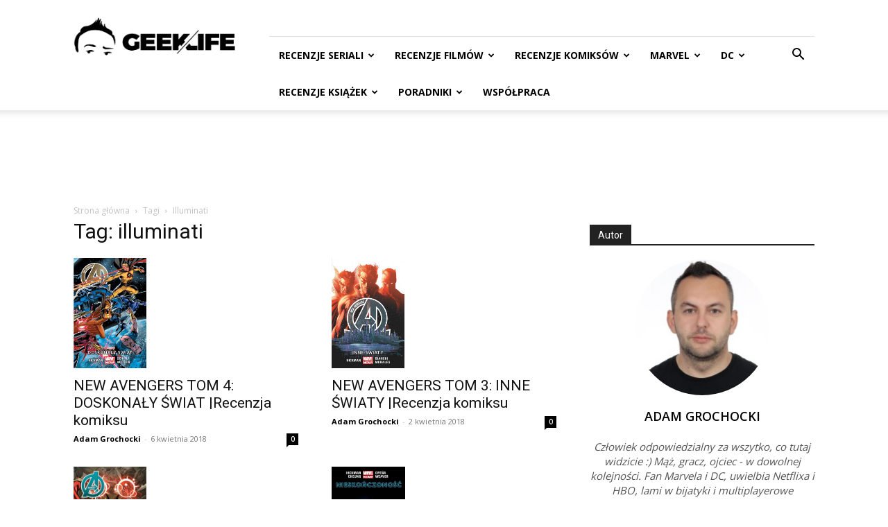

--- FILE ---
content_type: text/html; charset=UTF-8
request_url: https://www.geeklife.pl/tag/illuminati/
body_size: 27227
content:
<!doctype html >
<!--[if IE 8]>    <html class="ie8" lang="en"> <![endif]-->
<!--[if IE 9]>    <html class="ie9" lang="en"> <![endif]-->
<!--[if gt IE 8]><!--> <html dir="ltr" lang="pl-PL" prefix="og: https://ogp.me/ns#"> <!--<![endif]-->
<head>
    <title>illuminati | GeekLife</title>
    <meta charset="UTF-8" />
    <meta name="viewport" content="width=device-width, initial-scale=1.0">
    <link rel="pingback" href="https://www.geeklife.pl/xmlrpc.php" />
    
		<!-- All in One SEO Pro 4.9.0 - aioseo.com -->
	<meta name="robots" content="max-image-preview:large" />
	<link rel="canonical" href="https://www.geeklife.pl/tag/illuminati/" />
	<meta name="generator" content="All in One SEO Pro (AIOSEO) 4.9.0" />
		<meta property="og:locale" content="pl_PL" />
		<meta property="og:site_name" content="GeekLife" />
		<meta property="og:type" content="article" />
		<meta property="og:title" content="illuminati | GeekLife" />
		<meta property="og:url" content="https://www.geeklife.pl/tag/illuminati/" />
		<meta property="article:publisher" content="https://www.facebook.com/zagrywam" />
		<meta name="twitter:card" content="summary" />
		<meta name="twitter:site" content="@AGrochocki" />
		<meta name="twitter:title" content="illuminati | GeekLife" />
		<script type="application/ld+json" class="aioseo-schema">
			{"@context":"https:\/\/schema.org","@graph":[{"@type":"BreadcrumbList","@id":"https:\/\/www.geeklife.pl\/tag\/illuminati\/#breadcrumblist","itemListElement":[{"@type":"ListItem","@id":"https:\/\/www.geeklife.pl#listItem","position":1,"name":"Home","item":"https:\/\/www.geeklife.pl","nextItem":{"@type":"ListItem","@id":"https:\/\/www.geeklife.pl\/tag\/illuminati\/#listItem","name":"illuminati"}},{"@type":"ListItem","@id":"https:\/\/www.geeklife.pl\/tag\/illuminati\/#listItem","position":2,"name":"illuminati","previousItem":{"@type":"ListItem","@id":"https:\/\/www.geeklife.pl#listItem","name":"Home"}}]},{"@type":"CollectionPage","@id":"https:\/\/www.geeklife.pl\/tag\/illuminati\/#collectionpage","url":"https:\/\/www.geeklife.pl\/tag\/illuminati\/","name":"illuminati | GeekLife","inLanguage":"pl-PL","isPartOf":{"@id":"https:\/\/www.geeklife.pl\/#website"},"breadcrumb":{"@id":"https:\/\/www.geeklife.pl\/tag\/illuminati\/#breadcrumblist"}},{"@type":"Person","@id":"https:\/\/www.geeklife.pl\/#person","name":"Adam Grochocki","image":{"@type":"ImageObject","@id":"https:\/\/www.geeklife.pl\/tag\/illuminati\/#personImage","url":"https:\/\/secure.gravatar.com\/avatar\/5e545a8fb0be6dcefe6b8bb0bc556bef7aa3e23ceb6e333324087c3a38d00325?s=96&d=blank&r=g","width":96,"height":96,"caption":"Adam Grochocki"},"sameAs":["https:\/\/twitter.com\/agrochocki"]},{"@type":"WebSite","@id":"https:\/\/www.geeklife.pl\/#website","url":"https:\/\/www.geeklife.pl\/","name":"GeekLife","description":"Recenzje komiks\u00f3w, ksia\u017cek, seriali i film\u00f3w","inLanguage":"pl-PL","publisher":{"@id":"https:\/\/www.geeklife.pl\/#person"}}]}
		</script>
		<!-- All in One SEO Pro -->

<link rel="icon" type="image/png" href="https://www.geeklife.pl/wp-content/uploads/2020/10/geeklife_beztla_kwadrat_black.jpg"><link rel='dns-prefetch' href='//www.googletagmanager.com' />
<link rel='dns-prefetch' href='//fonts.googleapis.com' />
<link rel='dns-prefetch' href='//pagead2.googlesyndication.com' />
<link rel="alternate" type="application/rss+xml" title="GeekLife &raquo; Kanał z wpisami" href="https://www.geeklife.pl/feed/" />
<link rel="alternate" type="application/rss+xml" title="GeekLife &raquo; Kanał z komentarzami" href="https://www.geeklife.pl/comments/feed/" />
<link rel="alternate" type="application/rss+xml" title="GeekLife &raquo; Kanał z wpisami otagowanymi jako illuminati" href="https://www.geeklife.pl/tag/illuminati/feed/" />
<style id='wp-img-auto-sizes-contain-inline-css' type='text/css'>
img:is([sizes=auto i],[sizes^="auto," i]){contain-intrinsic-size:3000px 1500px}
/*# sourceURL=wp-img-auto-sizes-contain-inline-css */
</style>
<link rel='stylesheet' id='dashicons-css' href='https://www.geeklife.pl/wp-includes/css/dashicons.min.css?ver=6.9' type='text/css' media='all' />
<link rel='stylesheet' id='post-views-counter-frontend-css' href='https://www.geeklife.pl/wp-content/plugins/post-views-counter/css/frontend.min.css?ver=1.5.6' type='text/css' media='all' />
<style id='wp-emoji-styles-inline-css' type='text/css'>

	img.wp-smiley, img.emoji {
		display: inline !important;
		border: none !important;
		box-shadow: none !important;
		height: 1em !important;
		width: 1em !important;
		margin: 0 0.07em !important;
		vertical-align: -0.1em !important;
		background: none !important;
		padding: 0 !important;
	}
/*# sourceURL=wp-emoji-styles-inline-css */
</style>
<style id='classic-theme-styles-inline-css' type='text/css'>
/*! This file is auto-generated */
.wp-block-button__link{color:#fff;background-color:#32373c;border-radius:9999px;box-shadow:none;text-decoration:none;padding:calc(.667em + 2px) calc(1.333em + 2px);font-size:1.125em}.wp-block-file__button{background:#32373c;color:#fff;text-decoration:none}
/*# sourceURL=/wp-includes/css/classic-themes.min.css */
</style>
<link rel='stylesheet' id='simple-spoiler-style-css' href='https://www.geeklife.pl/wp-content/plugins/simple-spoiler/css/simple-spoiler.min.css?ver=1.5' type='text/css' media='all' />
<link rel='stylesheet' id='uaf_client_css-css' href='https://www.geeklife.pl/wp-content/uploads/useanyfont/uaf.css?ver=1749735513' type='text/css' media='all' />
<link rel='stylesheet' id='td-plugin-multi-purpose-css' href='https://www.geeklife.pl/wp-content/plugins/td-composer/td-multi-purpose/style.css?ver=9c5a7338c90cbd82cb580e34cffb127f' type='text/css' media='all' />
<link rel='stylesheet' id='google-fonts-style-css' href='https://fonts.googleapis.com/css?family=Open+Sans%3A400%2C600%2C700%7CRoboto%3A400%2C600%2C700%7COpen+Sans%3A400%7CMerriweather+Sans%3A400%7CRoboto+Slab%3A500%2C400&#038;display=swap&#038;ver=12.7.4' type='text/css' media='all' />
<link rel='stylesheet' id='td-theme-css' href='https://www.geeklife.pl/wp-content/themes/Newspaper/style.css?ver=12.7.4' type='text/css' media='all' />
<style id='td-theme-inline-css' type='text/css'>@media (max-width:767px){.td-header-desktop-wrap{display:none}}@media (min-width:767px){.td-header-mobile-wrap{display:none}}</style>
<link rel='stylesheet' id='fontawesome-css' href='https://www.geeklife.pl/wp-content/plugins/wp-review-pro/public/css/font-awesome.min.css?ver=4.7.0-modified' type='text/css' media='all' />
<link rel='stylesheet' id='wp_review-style-css' href='https://www.geeklife.pl/wp-content/plugins/wp-review-pro/public/css/wp-review.css?ver=3.4.11' type='text/css' media='all' />
<link rel='stylesheet' id='td-legacy-framework-front-style-css' href='https://www.geeklife.pl/wp-content/plugins/td-composer/legacy/Newspaper/assets/css/td_legacy_main.css?ver=9c5a7338c90cbd82cb580e34cffb127f' type='text/css' media='all' />
<link rel='stylesheet' id='td-standard-pack-framework-front-style-css' href='https://www.geeklife.pl/wp-content/plugins/td-standard-pack/Newspaper/assets/css/td_standard_pack_main.css?ver=1314111a2e147bac488ccdd97e4704ff' type='text/css' media='all' />
<link rel='stylesheet' id='tdb_style_cloud_templates_front-css' href='https://www.geeklife.pl/wp-content/plugins/td-cloud-library/assets/css/tdb_main.css?ver=496e217dc78570a2932146e73f7c4a14' type='text/css' media='all' />
<script type="text/javascript" src="https://www.geeklife.pl/wp-includes/js/jquery/jquery.min.js?ver=3.7.1" id="jquery-core-js"></script>
<script type="text/javascript" src="https://www.geeklife.pl/wp-includes/js/jquery/jquery-migrate.min.js?ver=3.4.1" id="jquery-migrate-js"></script>

<!-- Fragment znacznika Google (gtag.js) dodany przez Site Kit -->
<!-- Fragment Google Analytics dodany przez Site Kit -->
<script type="text/javascript" src="https://www.googletagmanager.com/gtag/js?id=GT-KD2TQJ6" id="google_gtagjs-js" async></script>
<script type="text/javascript" id="google_gtagjs-js-after">
/* <![CDATA[ */
window.dataLayer = window.dataLayer || [];function gtag(){dataLayer.push(arguments);}
gtag("set","linker",{"domains":["www.geeklife.pl"]});
gtag("js", new Date());
gtag("set", "developer_id.dZTNiMT", true);
gtag("config", "GT-KD2TQJ6");
//# sourceURL=google_gtagjs-js-after
/* ]]> */
</script>
<link rel="https://api.w.org/" href="https://www.geeklife.pl/wp-json/" /><link rel="alternate" title="JSON" type="application/json" href="https://www.geeklife.pl/wp-json/wp/v2/tags/5289" /><link rel="EditURI" type="application/rsd+xml" title="RSD" href="https://www.geeklife.pl/xmlrpc.php?rsd" />
<meta name="generator" content="WordPress 6.9" />
<meta name="generator" content="Site Kit by Google 1.164.0" /><style type="text/css">
		.spoiler-head {
			background: #f1f1f1;
			border: 1px solid #dddddd;
		}
		.spoiler-body {
			background: #fbfbfb;
			border-width: 0 1px 1px 1px;
			border-style: solid;
			border-color: #dddddd;
		}
	</style>    <script>
        window.tdb_global_vars = {"wpRestUrl":"https:\/\/www.geeklife.pl\/wp-json\/","permalinkStructure":"\/%year%\/%monthnum%\/%day%\/%postname%\/"};
        window.tdb_p_autoload_vars = {"isAjax":false,"isAdminBarShowing":false};
    </script>
    
    <style id="tdb-global-colors">:root{--accent-color:#fff}</style>

    
	
<!-- Znaczniki meta Google AdSense dodane przez Site Kit -->
<meta name="google-adsense-platform-account" content="ca-host-pub-2644536267352236">
<meta name="google-adsense-platform-domain" content="sitekit.withgoogle.com">
<!-- Zakończ dodawanie meta znaczników Google AdSense przez Site Kit -->

<!-- Fragment Google AdSense dodany przez Site Kit -->
<script type="text/javascript" async="async" src="https://pagead2.googlesyndication.com/pagead/js/adsbygoogle.js?client=ca-pub-6082120842639220&amp;host=ca-host-pub-2644536267352236" crossorigin="anonymous"></script>

<!-- Zakończ fragment Google AdSense dodany przez Site Kit -->

<!-- JS generated by theme -->

<script type="text/javascript" id="td-generated-header-js">
    
    

	    var tdBlocksArray = []; //here we store all the items for the current page

	    // td_block class - each ajax block uses a object of this class for requests
	    function tdBlock() {
		    this.id = '';
		    this.block_type = 1; //block type id (1-234 etc)
		    this.atts = '';
		    this.td_column_number = '';
		    this.td_current_page = 1; //
		    this.post_count = 0; //from wp
		    this.found_posts = 0; //from wp
		    this.max_num_pages = 0; //from wp
		    this.td_filter_value = ''; //current live filter value
		    this.is_ajax_running = false;
		    this.td_user_action = ''; // load more or infinite loader (used by the animation)
		    this.header_color = '';
		    this.ajax_pagination_infinite_stop = ''; //show load more at page x
	    }

        // td_js_generator - mini detector
        ( function () {
            var htmlTag = document.getElementsByTagName("html")[0];

	        if ( navigator.userAgent.indexOf("MSIE 10.0") > -1 ) {
                htmlTag.className += ' ie10';
            }

            if ( !!navigator.userAgent.match(/Trident.*rv\:11\./) ) {
                htmlTag.className += ' ie11';
            }

	        if ( navigator.userAgent.indexOf("Edge") > -1 ) {
                htmlTag.className += ' ieEdge';
            }

            if ( /(iPad|iPhone|iPod)/g.test(navigator.userAgent) ) {
                htmlTag.className += ' td-md-is-ios';
            }

            var user_agent = navigator.userAgent.toLowerCase();
            if ( user_agent.indexOf("android") > -1 ) {
                htmlTag.className += ' td-md-is-android';
            }

            if ( -1 !== navigator.userAgent.indexOf('Mac OS X')  ) {
                htmlTag.className += ' td-md-is-os-x';
            }

            if ( /chrom(e|ium)/.test(navigator.userAgent.toLowerCase()) ) {
               htmlTag.className += ' td-md-is-chrome';
            }

            if ( -1 !== navigator.userAgent.indexOf('Firefox') ) {
                htmlTag.className += ' td-md-is-firefox';
            }

            if ( -1 !== navigator.userAgent.indexOf('Safari') && -1 === navigator.userAgent.indexOf('Chrome') ) {
                htmlTag.className += ' td-md-is-safari';
            }

            if( -1 !== navigator.userAgent.indexOf('IEMobile') ){
                htmlTag.className += ' td-md-is-iemobile';
            }

        })();

        var tdLocalCache = {};

        ( function () {
            "use strict";

            tdLocalCache = {
                data: {},
                remove: function (resource_id) {
                    delete tdLocalCache.data[resource_id];
                },
                exist: function (resource_id) {
                    return tdLocalCache.data.hasOwnProperty(resource_id) && tdLocalCache.data[resource_id] !== null;
                },
                get: function (resource_id) {
                    return tdLocalCache.data[resource_id];
                },
                set: function (resource_id, cachedData) {
                    tdLocalCache.remove(resource_id);
                    tdLocalCache.data[resource_id] = cachedData;
                }
            };
        })();

    
    
var td_viewport_interval_list=[{"limitBottom":767,"sidebarWidth":228},{"limitBottom":1018,"sidebarWidth":300},{"limitBottom":1140,"sidebarWidth":324}];
var tds_general_modal_image="yes";
var tdc_is_installed="yes";
var tdc_domain_active=false;
var td_ajax_url="https:\/\/www.geeklife.pl\/wp-admin\/admin-ajax.php?td_theme_name=Newspaper&v=12.7.4";
var td_get_template_directory_uri="https:\/\/www.geeklife.pl\/wp-content\/plugins\/td-composer\/legacy\/common";
var tds_snap_menu="";
var tds_logo_on_sticky="";
var tds_header_style="8";
var td_please_wait="Prosz\u0119 czeka\u0107 ...";
var td_email_user_pass_incorrect="U\u017cytkownik lub has\u0142o niepoprawne!";
var td_email_user_incorrect="E-mail lub nazwa u\u017cytkownika jest niepoprawna!";
var td_email_incorrect="E-mail niepoprawny!";
var td_user_incorrect="Username incorrect!";
var td_email_user_empty="Email or username empty!";
var td_pass_empty="Pass empty!";
var td_pass_pattern_incorrect="Invalid Pass Pattern!";
var td_retype_pass_incorrect="Retyped Pass incorrect!";
var tds_more_articles_on_post_enable="";
var tds_more_articles_on_post_time_to_wait="";
var tds_more_articles_on_post_pages_distance_from_top=0;
var tds_captcha="";
var tds_theme_color_site_wide="#4db2ec";
var tds_smart_sidebar="enabled";
var tdThemeName="Newspaper";
var tdThemeNameWl="Newspaper";
var td_magnific_popup_translation_tPrev="Poprzedni (Strza\u0142ka w lewo)";
var td_magnific_popup_translation_tNext="Nast\u0119pny (Strza\u0142ka w prawo)";
var td_magnific_popup_translation_tCounter="%curr% z %total%";
var td_magnific_popup_translation_ajax_tError="Zawarto\u015b\u0107 z %url% nie mo\u017ce by\u0107 za\u0142adowana.";
var td_magnific_popup_translation_image_tError="Obraz #%curr% nie mo\u017ce by\u0107 za\u0142adowany.";
var tdBlockNonce="b5df54d303";
var tdMobileMenu="enabled";
var tdMobileSearch="enabled";
var tdDateNamesI18n={"month_names":["stycze\u0144","luty","marzec","kwiecie\u0144","maj","czerwiec","lipiec","sierpie\u0144","wrzesie\u0144","pa\u017adziernik","listopad","grudzie\u0144"],"month_names_short":["sty","lut","mar","kwi","maj","cze","lip","sie","wrz","pa\u017a","lis","gru"],"day_names":["niedziela","poniedzia\u0142ek","wtorek","\u015broda","czwartek","pi\u0105tek","sobota"],"day_names_short":["niedz.","pon.","wt.","\u015br.","czw.","pt.","sob."]};
var tdb_modal_confirm="Ratowa\u0107";
var tdb_modal_cancel="Anulowa\u0107";
var tdb_modal_confirm_alt="Tak";
var tdb_modal_cancel_alt="NIE";
var td_deploy_mode="deploy";
var td_ad_background_click_link="";
var td_ad_background_click_target="";
</script>


<!-- Header style compiled by theme -->

<style>:root{--td_excl_label:'EKSKLUZYWNY'}:root{--td_excl_label:'EKSKLUZYWNY'}</style>




<script type="application/ld+json">
    {
        "@context": "https://schema.org",
        "@type": "BreadcrumbList",
        "itemListElement": [
            {
                "@type": "ListItem",
                "position": 1,
                "item": {
                    "@type": "WebSite",
                    "@id": "https://www.geeklife.pl/",
                    "name": "Strona główna"
                }
            },
            {
                "@type": "ListItem",
                "position": 2,
                    "item": {
                    "@type": "WebPage",
                    "@id": "https://www.geeklife.pl/tag/illuminati/",
                    "name": "Illuminati"
                }
            }    
        ]
    }
</script>
<link rel="icon" href="https://www.geeklife.pl/wp-content/uploads/2016/11/cropped-logo-ciemne-150x150.jpg" sizes="32x32" />
<link rel="icon" href="https://www.geeklife.pl/wp-content/uploads/2016/11/cropped-logo-ciemne-300x300.jpg" sizes="192x192" />
<link rel="apple-touch-icon" href="https://www.geeklife.pl/wp-content/uploads/2016/11/cropped-logo-ciemne-300x300.jpg" />
<meta name="msapplication-TileImage" content="https://www.geeklife.pl/wp-content/uploads/2016/11/cropped-logo-ciemne-300x300.jpg" />

<!-- Button style compiled by theme -->

<style></style>

	<style id="tdw-css-placeholder"></style><style id='global-styles-inline-css' type='text/css'>
:root{--wp--preset--aspect-ratio--square: 1;--wp--preset--aspect-ratio--4-3: 4/3;--wp--preset--aspect-ratio--3-4: 3/4;--wp--preset--aspect-ratio--3-2: 3/2;--wp--preset--aspect-ratio--2-3: 2/3;--wp--preset--aspect-ratio--16-9: 16/9;--wp--preset--aspect-ratio--9-16: 9/16;--wp--preset--color--black: #000000;--wp--preset--color--cyan-bluish-gray: #abb8c3;--wp--preset--color--white: #ffffff;--wp--preset--color--pale-pink: #f78da7;--wp--preset--color--vivid-red: #cf2e2e;--wp--preset--color--luminous-vivid-orange: #ff6900;--wp--preset--color--luminous-vivid-amber: #fcb900;--wp--preset--color--light-green-cyan: #7bdcb5;--wp--preset--color--vivid-green-cyan: #00d084;--wp--preset--color--pale-cyan-blue: #8ed1fc;--wp--preset--color--vivid-cyan-blue: #0693e3;--wp--preset--color--vivid-purple: #9b51e0;--wp--preset--gradient--vivid-cyan-blue-to-vivid-purple: linear-gradient(135deg,rgb(6,147,227) 0%,rgb(155,81,224) 100%);--wp--preset--gradient--light-green-cyan-to-vivid-green-cyan: linear-gradient(135deg,rgb(122,220,180) 0%,rgb(0,208,130) 100%);--wp--preset--gradient--luminous-vivid-amber-to-luminous-vivid-orange: linear-gradient(135deg,rgb(252,185,0) 0%,rgb(255,105,0) 100%);--wp--preset--gradient--luminous-vivid-orange-to-vivid-red: linear-gradient(135deg,rgb(255,105,0) 0%,rgb(207,46,46) 100%);--wp--preset--gradient--very-light-gray-to-cyan-bluish-gray: linear-gradient(135deg,rgb(238,238,238) 0%,rgb(169,184,195) 100%);--wp--preset--gradient--cool-to-warm-spectrum: linear-gradient(135deg,rgb(74,234,220) 0%,rgb(151,120,209) 20%,rgb(207,42,186) 40%,rgb(238,44,130) 60%,rgb(251,105,98) 80%,rgb(254,248,76) 100%);--wp--preset--gradient--blush-light-purple: linear-gradient(135deg,rgb(255,206,236) 0%,rgb(152,150,240) 100%);--wp--preset--gradient--blush-bordeaux: linear-gradient(135deg,rgb(254,205,165) 0%,rgb(254,45,45) 50%,rgb(107,0,62) 100%);--wp--preset--gradient--luminous-dusk: linear-gradient(135deg,rgb(255,203,112) 0%,rgb(199,81,192) 50%,rgb(65,88,208) 100%);--wp--preset--gradient--pale-ocean: linear-gradient(135deg,rgb(255,245,203) 0%,rgb(182,227,212) 50%,rgb(51,167,181) 100%);--wp--preset--gradient--electric-grass: linear-gradient(135deg,rgb(202,248,128) 0%,rgb(113,206,126) 100%);--wp--preset--gradient--midnight: linear-gradient(135deg,rgb(2,3,129) 0%,rgb(40,116,252) 100%);--wp--preset--font-size--small: 11px;--wp--preset--font-size--medium: 20px;--wp--preset--font-size--large: 32px;--wp--preset--font-size--x-large: 42px;--wp--preset--font-size--regular: 15px;--wp--preset--font-size--larger: 50px;--wp--preset--spacing--20: 0.44rem;--wp--preset--spacing--30: 0.67rem;--wp--preset--spacing--40: 1rem;--wp--preset--spacing--50: 1.5rem;--wp--preset--spacing--60: 2.25rem;--wp--preset--spacing--70: 3.38rem;--wp--preset--spacing--80: 5.06rem;--wp--preset--shadow--natural: 6px 6px 9px rgba(0, 0, 0, 0.2);--wp--preset--shadow--deep: 12px 12px 50px rgba(0, 0, 0, 0.4);--wp--preset--shadow--sharp: 6px 6px 0px rgba(0, 0, 0, 0.2);--wp--preset--shadow--outlined: 6px 6px 0px -3px rgb(255, 255, 255), 6px 6px rgb(0, 0, 0);--wp--preset--shadow--crisp: 6px 6px 0px rgb(0, 0, 0);}:where(.is-layout-flex){gap: 0.5em;}:where(.is-layout-grid){gap: 0.5em;}body .is-layout-flex{display: flex;}.is-layout-flex{flex-wrap: wrap;align-items: center;}.is-layout-flex > :is(*, div){margin: 0;}body .is-layout-grid{display: grid;}.is-layout-grid > :is(*, div){margin: 0;}:where(.wp-block-columns.is-layout-flex){gap: 2em;}:where(.wp-block-columns.is-layout-grid){gap: 2em;}:where(.wp-block-post-template.is-layout-flex){gap: 1.25em;}:where(.wp-block-post-template.is-layout-grid){gap: 1.25em;}.has-black-color{color: var(--wp--preset--color--black) !important;}.has-cyan-bluish-gray-color{color: var(--wp--preset--color--cyan-bluish-gray) !important;}.has-white-color{color: var(--wp--preset--color--white) !important;}.has-pale-pink-color{color: var(--wp--preset--color--pale-pink) !important;}.has-vivid-red-color{color: var(--wp--preset--color--vivid-red) !important;}.has-luminous-vivid-orange-color{color: var(--wp--preset--color--luminous-vivid-orange) !important;}.has-luminous-vivid-amber-color{color: var(--wp--preset--color--luminous-vivid-amber) !important;}.has-light-green-cyan-color{color: var(--wp--preset--color--light-green-cyan) !important;}.has-vivid-green-cyan-color{color: var(--wp--preset--color--vivid-green-cyan) !important;}.has-pale-cyan-blue-color{color: var(--wp--preset--color--pale-cyan-blue) !important;}.has-vivid-cyan-blue-color{color: var(--wp--preset--color--vivid-cyan-blue) !important;}.has-vivid-purple-color{color: var(--wp--preset--color--vivid-purple) !important;}.has-black-background-color{background-color: var(--wp--preset--color--black) !important;}.has-cyan-bluish-gray-background-color{background-color: var(--wp--preset--color--cyan-bluish-gray) !important;}.has-white-background-color{background-color: var(--wp--preset--color--white) !important;}.has-pale-pink-background-color{background-color: var(--wp--preset--color--pale-pink) !important;}.has-vivid-red-background-color{background-color: var(--wp--preset--color--vivid-red) !important;}.has-luminous-vivid-orange-background-color{background-color: var(--wp--preset--color--luminous-vivid-orange) !important;}.has-luminous-vivid-amber-background-color{background-color: var(--wp--preset--color--luminous-vivid-amber) !important;}.has-light-green-cyan-background-color{background-color: var(--wp--preset--color--light-green-cyan) !important;}.has-vivid-green-cyan-background-color{background-color: var(--wp--preset--color--vivid-green-cyan) !important;}.has-pale-cyan-blue-background-color{background-color: var(--wp--preset--color--pale-cyan-blue) !important;}.has-vivid-cyan-blue-background-color{background-color: var(--wp--preset--color--vivid-cyan-blue) !important;}.has-vivid-purple-background-color{background-color: var(--wp--preset--color--vivid-purple) !important;}.has-black-border-color{border-color: var(--wp--preset--color--black) !important;}.has-cyan-bluish-gray-border-color{border-color: var(--wp--preset--color--cyan-bluish-gray) !important;}.has-white-border-color{border-color: var(--wp--preset--color--white) !important;}.has-pale-pink-border-color{border-color: var(--wp--preset--color--pale-pink) !important;}.has-vivid-red-border-color{border-color: var(--wp--preset--color--vivid-red) !important;}.has-luminous-vivid-orange-border-color{border-color: var(--wp--preset--color--luminous-vivid-orange) !important;}.has-luminous-vivid-amber-border-color{border-color: var(--wp--preset--color--luminous-vivid-amber) !important;}.has-light-green-cyan-border-color{border-color: var(--wp--preset--color--light-green-cyan) !important;}.has-vivid-green-cyan-border-color{border-color: var(--wp--preset--color--vivid-green-cyan) !important;}.has-pale-cyan-blue-border-color{border-color: var(--wp--preset--color--pale-cyan-blue) !important;}.has-vivid-cyan-blue-border-color{border-color: var(--wp--preset--color--vivid-cyan-blue) !important;}.has-vivid-purple-border-color{border-color: var(--wp--preset--color--vivid-purple) !important;}.has-vivid-cyan-blue-to-vivid-purple-gradient-background{background: var(--wp--preset--gradient--vivid-cyan-blue-to-vivid-purple) !important;}.has-light-green-cyan-to-vivid-green-cyan-gradient-background{background: var(--wp--preset--gradient--light-green-cyan-to-vivid-green-cyan) !important;}.has-luminous-vivid-amber-to-luminous-vivid-orange-gradient-background{background: var(--wp--preset--gradient--luminous-vivid-amber-to-luminous-vivid-orange) !important;}.has-luminous-vivid-orange-to-vivid-red-gradient-background{background: var(--wp--preset--gradient--luminous-vivid-orange-to-vivid-red) !important;}.has-very-light-gray-to-cyan-bluish-gray-gradient-background{background: var(--wp--preset--gradient--very-light-gray-to-cyan-bluish-gray) !important;}.has-cool-to-warm-spectrum-gradient-background{background: var(--wp--preset--gradient--cool-to-warm-spectrum) !important;}.has-blush-light-purple-gradient-background{background: var(--wp--preset--gradient--blush-light-purple) !important;}.has-blush-bordeaux-gradient-background{background: var(--wp--preset--gradient--blush-bordeaux) !important;}.has-luminous-dusk-gradient-background{background: var(--wp--preset--gradient--luminous-dusk) !important;}.has-pale-ocean-gradient-background{background: var(--wp--preset--gradient--pale-ocean) !important;}.has-electric-grass-gradient-background{background: var(--wp--preset--gradient--electric-grass) !important;}.has-midnight-gradient-background{background: var(--wp--preset--gradient--midnight) !important;}.has-small-font-size{font-size: var(--wp--preset--font-size--small) !important;}.has-medium-font-size{font-size: var(--wp--preset--font-size--medium) !important;}.has-large-font-size{font-size: var(--wp--preset--font-size--large) !important;}.has-x-large-font-size{font-size: var(--wp--preset--font-size--x-large) !important;}
/*# sourceURL=global-styles-inline-css */
</style>
</head>

<body class="archive tag tag-illuminati tag-5289 wp-theme-Newspaper td-standard-pack global-block-template-1  tdc-footer-template td-full-layout" itemscope="itemscope" itemtype="https://schema.org/WebPage">

<div class="td-scroll-up" data-style="style1"><i class="td-icon-menu-up"></i></div>
    <div class="td-menu-background" style="visibility:hidden"></div>
<div id="td-mobile-nav" style="visibility:hidden">
    <div class="td-mobile-container">
        <!-- mobile menu top section -->
        <div class="td-menu-socials-wrap">
            <!-- socials -->
            <div class="td-menu-socials">
                
        <span class="td-social-icon-wrap">
            <a target="_blank" href="https://www.facebook.com/zagrywam/" title="Facebook">
                <i class="td-icon-font td-icon-facebook"></i>
                <span style="display: none">Facebook</span>
            </a>
        </span>
        <span class="td-social-icon-wrap">
            <a target="_blank" href="https://www.instagram.com/adam_grochocki/" title="Instagram">
                <i class="td-icon-font td-icon-instagram"></i>
                <span style="display: none">Instagram</span>
            </a>
        </span>
        <span class="td-social-icon-wrap">
            <a target="_blank" href="https://twitter.com/AGrochocki" title="Twitter">
                <i class="td-icon-font td-icon-twitter"></i>
                <span style="display: none">Twitter</span>
            </a>
        </span>            </div>
            <!-- close button -->
            <div class="td-mobile-close">
                <span><i class="td-icon-close-mobile"></i></span>
            </div>
        </div>

        <!-- login section -->
        
        <!-- menu section -->
        <div class="td-mobile-content">
            <div class="menu-main-menu-container"><ul id="menu-main-menu" class="td-mobile-main-menu"><li id="menu-item-14887" class="menu-item menu-item-type-post_type menu-item-object-page menu-item-first menu-item-14887"><a href="https://www.geeklife.pl/seriale/">RECENZJE SERIALI</a></li>
<li id="menu-item-1848" class="menu-item menu-item-type-post_type menu-item-object-page menu-item-1848"><a href="https://www.geeklife.pl/filmy/">RECENZJE FILMÓW</a></li>
<li id="menu-item-14842" class="menu-item menu-item-type-post_type menu-item-object-page menu-item-14842"><a href="https://www.geeklife.pl/komiksy/">RECENZJE KOMIKSÓW</a></li>
<li id="menu-item-25158" class="menu-item menu-item-type-taxonomy menu-item-object-category menu-item-25158"><a href="https://www.geeklife.pl/category/marvel/">MARVEL</a></li>
<li id="menu-item-25159" class="menu-item menu-item-type-taxonomy menu-item-object-category menu-item-25159"><a href="https://www.geeklife.pl/category/dc/">DC</a></li>
<li id="menu-item-1849" class="menu-item menu-item-type-post_type menu-item-object-page menu-item-1849"><a href="https://www.geeklife.pl/ksiazki/">RECENZJE KSIĄŻEK</a></li>
<li id="menu-item-1845" class="menu-item menu-item-type-post_type menu-item-object-page menu-item-1845"><a href="https://www.geeklife.pl/poradniki/">PORADNIKI</a></li>
<li id="menu-item-1155" class="menu-item menu-item-type-post_type menu-item-object-page menu-item-1155"><a href="https://www.geeklife.pl/wspolpraca/">WSPÓŁPRACA</a></li>
</ul></div>        </div>
    </div>

    <!-- register/login section -->
    </div><div class="td-search-background" style="visibility:hidden"></div>
<div class="td-search-wrap-mob" style="visibility:hidden">
	<div class="td-drop-down-search">
		<form method="get" class="td-search-form" action="https://www.geeklife.pl/">
			<!-- close button -->
			<div class="td-search-close">
				<span><i class="td-icon-close-mobile"></i></span>
			</div>
			<div role="search" class="td-search-input">
				<span>Wyszukiwanie</span>
				<input id="td-header-search-mob" type="text" value="" name="s" autocomplete="off" />
			</div>
		</form>
		<div id="td-aj-search-mob" class="td-ajax-search-flex"></div>
	</div>
</div>

    <div id="td-outer-wrap" class="td-theme-wrap">
    
        
            <div class="tdc-header-wrap ">

            <!--
Header style 8
-->


<div class="td-header-wrap td-header-style-8 ">
    
    <div class="td-container ">
        <div class="td-header-sp-logo">
                    <a class="td-main-logo" href="https://www.geeklife.pl/">
            <img class="td-retina-data" data-retina="https://www.geeklife.pl/wp-content/uploads/2019/03/geeklife_beztla-1024x248.png" src="https://www.geeklife.pl/wp-content/uploads/2020/10/Logo-GeekLife-272-x-90.jpg" alt=""  width="272" height="90"/>
            <span class="td-visual-hidden">GeekLife</span>
        </a>
            </div>
    </div>
    <div class="td-header-top-menu-full td-container-wrap ">
        <div class="td-container">
            <div class="td-header-row td-header-top-menu">
                
    <div class="top-bar-style-1">
        
<div class="td-header-sp-top-menu">


	</div>
        <div class="td-header-sp-top-widget">
    
    </div>

    </div>

<!-- LOGIN MODAL -->

                <div id="login-form" class="white-popup-block mfp-hide mfp-with-anim td-login-modal-wrap">
                    <div class="td-login-wrap">
                        <a href="#" aria-label="Back" class="td-back-button"><i class="td-icon-modal-back"></i></a>
                        <div id="td-login-div" class="td-login-form-div td-display-block">
                            <div class="td-login-panel-title">Zaloguj</div>
                            <div class="td-login-panel-descr">Witamy! Zaloguj się na swoje konto</div>
                            <div class="td_display_err"></div>
                            <form id="loginForm" action="#" method="post">
                                <div class="td-login-inputs"><input class="td-login-input" autocomplete="username" type="text" name="login_email" id="login_email" value="" required><label for="login_email">Twoja nazwa użytkownika</label></div>
                                <div class="td-login-inputs"><input class="td-login-input" autocomplete="current-password" type="password" name="login_pass" id="login_pass" value="" required><label for="login_pass">Twoje hasło</label></div>
                                <input type="button"  name="login_button" id="login_button" class="wpb_button btn td-login-button" value="Zaloguj Się">
                                
                            </form>

                            

                            <div class="td-login-info-text"><a href="#" id="forgot-pass-link">Zapomniałeś hasła? </a></div>
                            
                            
                            <a id="register-link">Utwórz konto</a>
                            
                        </div>

                        
                <div id="td-register-div" class="td-login-form-div td-display-none td-login-modal-wrap">
                    <div class="td-login-panel-title">Utwórz konto</div>
                    <div class="td-login-panel-descr">Witamy! zarejestrować konto</div>
                    <div class="td_display_err"></div>
                    <form id="registerForm" action="#" method="post">
                        <div class="td-login-inputs"><input class="td-login-input" type="email" name="register_email" id="register_email" value="" required><label for="register_email">Twój e-mail</label></div>
                        <div class="td-login-inputs"><input class="td-login-input" type="text" name="register_user" id="register_user" value="" required><label for="register_user">Twoja nazwa użytkownika</label></div>
                        <input type="button" name="register_button" id="register_button" class="wpb_button btn td-login-button" value="Zarejestrować">
                        
                    </form>      

                    
                    
                    <div class="td-login-info-text">Hasło zostanie wysłane e-mailem.</div>
                    
                </div>

                         <div id="td-forgot-pass-div" class="td-login-form-div td-display-none">
                            <div class="td-login-panel-title">Odzyskiwanie hasła</div>
                            <div class="td-login-panel-descr">Odzyskaj swoje hasło</div>
                            <div class="td_display_err"></div>
                            <form id="forgotpassForm" action="#" method="post">
                                <div class="td-login-inputs"><input class="td-login-input" type="text" name="forgot_email" id="forgot_email" value="" required><label for="forgot_email">Twój e-mail</label></div>
                                <input type="button" name="forgot_button" id="forgot_button" class="wpb_button btn td-login-button" value="Wyślij moje haso">
                            </form>
                            <div class="td-login-info-text">Hasło zostanie wysłane e-mailem.</div>
                        </div>
                        
                        
                    </div>
                </div>
                            </div>
        </div>
    </div>
    <div class="td-header-menu-wrap-full td-container-wrap ">
        
        <div class="td-header-menu-wrap td-header-gradient ">
            <div class="td-container">
                <div class="td-header-row td-header-main-menu">
                    <div id="td-header-menu" role="navigation">
        <div id="td-top-mobile-toggle"><a href="#" role="button" aria-label="Menu"><i class="td-icon-font td-icon-mobile"></i></a></div>
        <div class="td-main-menu-logo td-logo-in-header">
        		<a class="td-mobile-logo td-sticky-disable" aria-label="Logo" href="https://www.geeklife.pl/">
			<img class="td-retina-data" data-retina="https://www.geeklife.pl/wp-content/uploads/2019/03/geeklife-retina-1024x361.jpg" src="https://www.geeklife.pl/wp-content/uploads/2019/03/logo-geeklife-theme.jpg" alt=""  width="272" height="90"/>
		</a>
			<a class="td-header-logo td-sticky-disable" aria-label="Logo" href="https://www.geeklife.pl/">
			<img class="td-retina-data" data-retina="https://www.geeklife.pl/wp-content/uploads/2019/03/geeklife_beztla-1024x248.png" src="https://www.geeklife.pl/wp-content/uploads/2020/10/Logo-GeekLife-272-x-90.jpg" alt=""  width="272" height="90"/>
		</a>
	    </div>
    <div class="menu-main-menu-container"><ul id="menu-main-menu-1" class="sf-menu"><li class="menu-item menu-item-type-post_type menu-item-object-page menu-item-first td-menu-item td-mega-menu menu-item-14887"><a href="https://www.geeklife.pl/seriale/">RECENZJE SERIALI</a>
<ul class="sub-menu">
	<li id="menu-item-0" class="menu-item-0"><div class="td-container-border"><div class="td-mega-grid"><div class="td_block_wrap td_block_mega_menu tdi_1 td-no-subcats td_with_ajax_pagination td-pb-border-top td_block_template_1"  data-td-block-uid="tdi_1" ><script>var block_tdi_1 = new tdBlock();
block_tdi_1.id = "tdi_1";
block_tdi_1.atts = '{"limit":"5","td_column_number":3,"ajax_pagination":"next_prev","category_id":"2044","show_child_cat":30,"td_ajax_filter_type":"td_category_ids_filter","td_ajax_preloading":"","block_type":"td_block_mega_menu","block_template_id":"","header_color":"","ajax_pagination_infinite_stop":"","offset":"","td_filter_default_txt":"","td_ajax_filter_ids":"","el_class":"","color_preset":"","ajax_pagination_next_prev_swipe":"","border_top":"","css":"","tdc_css":"","class":"tdi_1","tdc_css_class":"tdi_1","tdc_css_class_style":"tdi_1_rand_style"}';
block_tdi_1.td_column_number = "3";
block_tdi_1.block_type = "td_block_mega_menu";
block_tdi_1.post_count = "5";
block_tdi_1.found_posts = "472";
block_tdi_1.header_color = "";
block_tdi_1.ajax_pagination_infinite_stop = "";
block_tdi_1.max_num_pages = "95";
tdBlocksArray.push(block_tdi_1);
</script><div id=tdi_1 class="td_block_inner"><div class="td-mega-row"><div class="td-mega-span">
        <div class="td_module_mega_menu td-animation-stack td_mod_mega_menu">
            <div class="td-module-image">
                <div class="td-module-thumb"><a href="https://www.geeklife.pl/2026/01/15/o-krok-za-daleko-harlan-coben-recenzja-miniserialu-netflix/"  rel="bookmark" class="td-image-wrap " title="O KROK ZA DALEKO | Harlan Coben | Recenzja miniserialu Netflix" ><img width="218" height="150" class="entry-thumb" src="https://www.geeklife.pl/wp-content/uploads/2026/01/O-krok-za-daleko-walpaper-218x150.jpg"  srcset="https://www.geeklife.pl/wp-content/uploads/2026/01/O-krok-za-daleko-walpaper-218x150.jpg 218w, https://www.geeklife.pl/wp-content/uploads/2026/01/O-krok-za-daleko-walpaper-436x300.jpg 436w" sizes="(-webkit-min-device-pixel-ratio: 2) 436px, (min-resolution: 192dpi) 436px, 218px"  alt="O krok za daleko" title="O KROK ZA DALEKO | Harlan Coben | Recenzja miniserialu Netflix" /></a></div>                            </div>

            <div class="item-details">
                <h3 class="entry-title td-module-title"><a href="https://www.geeklife.pl/2026/01/15/o-krok-za-daleko-harlan-coben-recenzja-miniserialu-netflix/"  rel="bookmark" title="O KROK ZA DALEKO | Harlan Coben | Recenzja miniserialu Netflix">O KROK ZA DALEKO | Harlan Coben | Recenzja miniserialu Netflix</a></h3>            </div>
        </div>
        </div><div class="td-mega-span">
        <div class="td_module_mega_menu td-animation-stack td_mod_mega_menu">
            <div class="td-module-image">
                <div class="td-module-thumb"><a href="https://www.geeklife.pl/2026/01/12/the-paper-sezon-1-recenzja-serialu-skyshowtime/"  rel="bookmark" class="td-image-wrap " title="THE PAPER | Sezon 1 | Recenzja serialu SkyShowtime" ><img width="218" height="150" class="entry-thumb" src="https://www.geeklife.pl/wp-content/uploads/2026/01/The-Paper-1-wallpaper-218x150.jpg"  srcset="https://www.geeklife.pl/wp-content/uploads/2026/01/The-Paper-1-wallpaper-218x150.jpg 218w, https://www.geeklife.pl/wp-content/uploads/2026/01/The-Paper-1-wallpaper-436x300.jpg 436w" sizes="(-webkit-min-device-pixel-ratio: 2) 436px, (min-resolution: 192dpi) 436px, 218px"  alt="The Paper" title="THE PAPER | Sezon 1 | Recenzja serialu SkyShowtime" /></a></div>                            </div>

            <div class="item-details">
                <h3 class="entry-title td-module-title"><a href="https://www.geeklife.pl/2026/01/12/the-paper-sezon-1-recenzja-serialu-skyshowtime/"  rel="bookmark" title="THE PAPER | Sezon 1 | Recenzja serialu SkyShowtime">THE PAPER | Sezon 1 | Recenzja serialu SkyShowtime</a></h3>            </div>
        </div>
        </div><div class="td-mega-span">
        <div class="td_module_mega_menu td-animation-stack td_mod_mega_menu">
            <div class="td-module-image">
                <div class="td-module-thumb"><a href="https://www.geeklife.pl/2026/01/03/pluribus-sezon-1-recenzja-serialu-appletv/"  rel="bookmark" class="td-image-wrap " title="PLURIBUS | Sezon 1 | Recenzja serialu AppleTV" ><img width="218" height="150" class="entry-thumb" src="https://www.geeklife.pl/wp-content/uploads/2025/12/Apple_TV_Pluribus_Key_Art_16_4-218x150.jpg"  srcset="https://www.geeklife.pl/wp-content/uploads/2025/12/Apple_TV_Pluribus_Key_Art_16_4-218x150.jpg 218w, https://www.geeklife.pl/wp-content/uploads/2025/12/Apple_TV_Pluribus_Key_Art_16_4-436x300.jpg 436w" sizes="(-webkit-min-device-pixel-ratio: 2) 436px, (min-resolution: 192dpi) 436px, 218px"  alt="Pluribus" title="PLURIBUS | Sezon 1 | Recenzja serialu AppleTV" /></a></div>                            </div>

            <div class="item-details">
                <h3 class="entry-title td-module-title"><a href="https://www.geeklife.pl/2026/01/03/pluribus-sezon-1-recenzja-serialu-appletv/"  rel="bookmark" title="PLURIBUS | Sezon 1 | Recenzja serialu AppleTV">PLURIBUS | Sezon 1 | Recenzja serialu AppleTV</a></h3>            </div>
        </div>
        </div><div class="td-mega-span">
        <div class="td_module_mega_menu td-animation-stack td_mod_mega_menu">
            <div class="td-module-image">
                <div class="td-module-thumb"><a href="https://www.geeklife.pl/2026/01/02/stranger-things-5-final-recenzja-serialu-netflix/"  rel="bookmark" class="td-image-wrap " title="STRANGER THINGS 5 | FINAŁ | Recenzja serialu Netflix" ><img width="218" height="150" class="entry-thumb" src="https://www.geeklife.pl/wp-content/uploads/2025/12/Stranger-Things-5-Czesc-1-Wallpaper-2-218x150.jpg"  srcset="https://www.geeklife.pl/wp-content/uploads/2025/12/Stranger-Things-5-Czesc-1-Wallpaper-2-218x150.jpg 218w, https://www.geeklife.pl/wp-content/uploads/2025/12/Stranger-Things-5-Czesc-1-Wallpaper-2-436x300.jpg 436w" sizes="(-webkit-min-device-pixel-ratio: 2) 436px, (min-resolution: 192dpi) 436px, 218px"  alt="Stranger Things 5 Część 1" title="STRANGER THINGS 5 | FINAŁ | Recenzja serialu Netflix" /></a></div>                            </div>

            <div class="item-details">
                <h3 class="entry-title td-module-title"><a href="https://www.geeklife.pl/2026/01/02/stranger-things-5-final-recenzja-serialu-netflix/"  rel="bookmark" title="STRANGER THINGS 5 | FINAŁ | Recenzja serialu Netflix">STRANGER THINGS 5 | FINAŁ | Recenzja serialu Netflix</a></h3>            </div>
        </div>
        </div><div class="td-mega-span">
        <div class="td_module_mega_menu td-animation-stack td_mod_mega_menu">
            <div class="td-module-image">
                <div class="td-module-thumb"><a href="https://www.geeklife.pl/2025/12/30/stranger-things-5-czesc-2-recenzja-serialu-netflix/"  rel="bookmark" class="td-image-wrap " title="STRANGER THINGS 5 | CZĘŚĆ 2 | Recenzja serialu Netflix" ><img width="218" height="150" class="entry-thumb" src="https://www.geeklife.pl/wp-content/uploads/2025/12/Stranger-Things-5-Czesc-1-Wallpaper-2-218x150.jpg"  srcset="https://www.geeklife.pl/wp-content/uploads/2025/12/Stranger-Things-5-Czesc-1-Wallpaper-2-218x150.jpg 218w, https://www.geeklife.pl/wp-content/uploads/2025/12/Stranger-Things-5-Czesc-1-Wallpaper-2-436x300.jpg 436w" sizes="(-webkit-min-device-pixel-ratio: 2) 436px, (min-resolution: 192dpi) 436px, 218px"  alt="Stranger Things 5 Część 1" title="STRANGER THINGS 5 | CZĘŚĆ 2 | Recenzja serialu Netflix" /></a></div>                            </div>

            <div class="item-details">
                <h3 class="entry-title td-module-title"><a href="https://www.geeklife.pl/2025/12/30/stranger-things-5-czesc-2-recenzja-serialu-netflix/"  rel="bookmark" title="STRANGER THINGS 5 | CZĘŚĆ 2 | Recenzja serialu Netflix">STRANGER THINGS 5 | CZĘŚĆ 2 | Recenzja serialu Netflix</a></h3>            </div>
        </div>
        </div></div></div><div class="td-next-prev-wrap"><a href="#" class="td-ajax-prev-page ajax-page-disabled" aria-label="prev-page" id="prev-page-tdi_1" data-td_block_id="tdi_1"><i class="td-next-prev-icon td-icon-font td-icon-menu-left"></i></a><a href="#"  class="td-ajax-next-page" aria-label="next-page" id="next-page-tdi_1" data-td_block_id="tdi_1"><i class="td-next-prev-icon td-icon-font td-icon-menu-right"></i></a></div><div class="clearfix"></div></div> <!-- ./block1 --></div></div></li>
</ul>
</li>
<li class="menu-item menu-item-type-post_type menu-item-object-page td-menu-item td-mega-menu menu-item-1848"><a href="https://www.geeklife.pl/filmy/">RECENZJE FILMÓW</a>
<ul class="sub-menu">
	<li class="menu-item-0"><div class="td-container-border"><div class="td-mega-grid"><div class="td_block_wrap td_block_mega_menu tdi_2 td-no-subcats td_with_ajax_pagination td-pb-border-top td_block_template_1"  data-td-block-uid="tdi_2" ><script>var block_tdi_2 = new tdBlock();
block_tdi_2.id = "tdi_2";
block_tdi_2.atts = '{"limit":"5","td_column_number":3,"ajax_pagination":"next_prev","category_id":"2043","show_child_cat":30,"td_ajax_filter_type":"td_category_ids_filter","td_ajax_preloading":"","block_type":"td_block_mega_menu","block_template_id":"","header_color":"","ajax_pagination_infinite_stop":"","offset":"","td_filter_default_txt":"","td_ajax_filter_ids":"","el_class":"","color_preset":"","ajax_pagination_next_prev_swipe":"","border_top":"","css":"","tdc_css":"","class":"tdi_2","tdc_css_class":"tdi_2","tdc_css_class_style":"tdi_2_rand_style"}';
block_tdi_2.td_column_number = "3";
block_tdi_2.block_type = "td_block_mega_menu";
block_tdi_2.post_count = "5";
block_tdi_2.found_posts = "361";
block_tdi_2.header_color = "";
block_tdi_2.ajax_pagination_infinite_stop = "";
block_tdi_2.max_num_pages = "73";
tdBlocksArray.push(block_tdi_2);
</script><div id=tdi_2 class="td_block_inner"><div class="td-mega-row"><div class="td-mega-span">
        <div class="td_module_mega_menu td-animation-stack td_mod_mega_menu">
            <div class="td-module-image">
                <div class="td-module-thumb"><a href="https://www.geeklife.pl/2026/01/22/masters-of-the-universe-zwiastun-1/"  rel="bookmark" class="td-image-wrap " title="WŁADCY WSZECHŚWIATA / MASTERS OF THE UNIVERSE Zwiastun #1" ><img width="218" height="150" class="entry-thumb" src="https://www.geeklife.pl/wp-content/uploads/2026/01/Wladcy-Wszechswiata-218x150.png"  srcset="https://www.geeklife.pl/wp-content/uploads/2026/01/Wladcy-Wszechswiata-218x150.png 218w, https://www.geeklife.pl/wp-content/uploads/2026/01/Wladcy-Wszechswiata-429x300.png 436w" sizes="(-webkit-min-device-pixel-ratio: 2) 436px, (min-resolution: 192dpi) 436px, 218px"  alt="Władcy Wszechświata" title="WŁADCY WSZECHŚWIATA / MASTERS OF THE UNIVERSE Zwiastun #1" /><span class="td-video-play-ico"><i class="td-icon-video-thumb-play"></i></span></a></div>                            </div>

            <div class="item-details">
                <h3 class="entry-title td-module-title"><a href="https://www.geeklife.pl/2026/01/22/masters-of-the-universe-zwiastun-1/"  rel="bookmark" title="WŁADCY WSZECHŚWIATA / MASTERS OF THE UNIVERSE Zwiastun #1">WŁADCY WSZECHŚWIATA / MASTERS OF THE UNIVERSE Zwiastun #1</a></h3>            </div>
        </div>
        </div><div class="td-mega-span">
        <div class="td_module_mega_menu td-animation-stack td_mod_mega_menu">
            <div class="td-module-image">
                <div class="td-module-thumb"><a href="https://www.geeklife.pl/2026/01/19/predator-strefa-zagrozenia-recenzja-filmu/"  rel="bookmark" class="td-image-wrap " title="PREDATOR: STREFA ZAGROŻENIA | Recenzja filmu" ><img width="218" height="150" class="entry-thumb" src="https://www.geeklife.pl/wp-content/uploads/2026/01/Predator-Strefa-Zagrozenia-wall-2-218x150.jpg"  srcset="https://www.geeklife.pl/wp-content/uploads/2026/01/Predator-Strefa-Zagrozenia-wall-2-218x150.jpg 218w, https://www.geeklife.pl/wp-content/uploads/2026/01/Predator-Strefa-Zagrozenia-wall-2-436x300.jpg 436w" sizes="(-webkit-min-device-pixel-ratio: 2) 436px, (min-resolution: 192dpi) 436px, 218px"  alt="Predator Strefa Zagrożenia" title="PREDATOR: STREFA ZAGROŻENIA | Recenzja filmu" /></a></div>                            </div>

            <div class="item-details">
                <h3 class="entry-title td-module-title"><a href="https://www.geeklife.pl/2026/01/19/predator-strefa-zagrozenia-recenzja-filmu/"  rel="bookmark" title="PREDATOR: STREFA ZAGROŻENIA | Recenzja filmu">PREDATOR: STREFA ZAGROŻENIA | Recenzja filmu</a></h3>            </div>
        </div>
        </div><div class="td-mega-span">
        <div class="td_module_mega_menu td-animation-stack td_mod_mega_menu">
            <div class="td-module-image">
                <div class="td-module-thumb"><a href="https://www.geeklife.pl/2025/12/19/obecnosc-4-ostatnie-namaszczenie-recenzja-filmu/"  rel="bookmark" class="td-image-wrap " title="OBECNOŚĆ 4: OSTATNIE NAMASZCZENIE | Recenzja filmu" ><img width="218" height="150" class="entry-thumb" src="https://www.geeklife.pl/wp-content/uploads/2025/12/Obecnosc-4-Ostatnie-namaszczenie-wall2-218x150.jpg"  srcset="https://www.geeklife.pl/wp-content/uploads/2025/12/Obecnosc-4-Ostatnie-namaszczenie-wall2-218x150.jpg 218w, https://www.geeklife.pl/wp-content/uploads/2025/12/Obecnosc-4-Ostatnie-namaszczenie-wall2-436x300.jpg 436w" sizes="(-webkit-min-device-pixel-ratio: 2) 436px, (min-resolution: 192dpi) 436px, 218px"  alt="Obecność 4: Ostatnie namaszczenie wall" title="OBECNOŚĆ 4: OSTATNIE NAMASZCZENIE | Recenzja filmu" /></a></div>                            </div>

            <div class="item-details">
                <h3 class="entry-title td-module-title"><a href="https://www.geeklife.pl/2025/12/19/obecnosc-4-ostatnie-namaszczenie-recenzja-filmu/"  rel="bookmark" title="OBECNOŚĆ 4: OSTATNIE NAMASZCZENIE | Recenzja filmu">OBECNOŚĆ 4: OSTATNIE NAMASZCZENIE | Recenzja filmu</a></h3>            </div>
        </div>
        </div><div class="td-mega-span">
        <div class="td_module_mega_menu td-animation-stack td_mod_mega_menu">
            <div class="td-module-image">
                <div class="td-module-thumb"><a href="https://www.geeklife.pl/2025/12/12/supergirl-zwiastun-1/"  rel="bookmark" class="td-image-wrap " title="SUPERGIRL | Zwiastun #1" ><img width="218" height="150" class="entry-thumb" src="https://www.geeklife.pl/wp-content/uploads/2025/12/supergirl-poster-218x150.jpg"  srcset="https://www.geeklife.pl/wp-content/uploads/2025/12/supergirl-poster-218x150.jpg 218w, https://www.geeklife.pl/wp-content/uploads/2025/12/supergirl-poster-436x300.jpg 436w" sizes="(-webkit-min-device-pixel-ratio: 2) 436px, (min-resolution: 192dpi) 436px, 218px"  alt="Supergirl poster" title="SUPERGIRL | Zwiastun #1" /><span class="td-video-play-ico"><i class="td-icon-video-thumb-play"></i></span></a></div>                            </div>

            <div class="item-details">
                <h3 class="entry-title td-module-title"><a href="https://www.geeklife.pl/2025/12/12/supergirl-zwiastun-1/"  rel="bookmark" title="SUPERGIRL | Zwiastun #1">SUPERGIRL | Zwiastun #1</a></h3>            </div>
        </div>
        </div><div class="td-mega-span">
        <div class="td_module_mega_menu td-animation-stack td_mod_mega_menu">
            <div class="td-module-image">
                <div class="td-module-thumb"><a href="https://www.geeklife.pl/2025/12/01/panstwo-rose-recenzja-filmu-wydanie-blu-ray/"  rel="bookmark" class="td-image-wrap " title="PAŃSTWO ROSE | Recenzja filmu | Wydanie Blu-ray" ><img width="218" height="150" class="entry-thumb" src="https://www.geeklife.pl/wp-content/uploads/2025/12/the-roses-wall-218x150.jpg"  srcset="https://www.geeklife.pl/wp-content/uploads/2025/12/the-roses-wall-218x150.jpg 218w, https://www.geeklife.pl/wp-content/uploads/2025/12/the-roses-wall-436x300.jpg 436w" sizes="(-webkit-min-device-pixel-ratio: 2) 436px, (min-resolution: 192dpi) 436px, 218px"  alt="Państwo Rose" title="PAŃSTWO ROSE | Recenzja filmu | Wydanie Blu-ray" /></a></div>                            </div>

            <div class="item-details">
                <h3 class="entry-title td-module-title"><a href="https://www.geeklife.pl/2025/12/01/panstwo-rose-recenzja-filmu-wydanie-blu-ray/"  rel="bookmark" title="PAŃSTWO ROSE | Recenzja filmu | Wydanie Blu-ray">PAŃSTWO ROSE | Recenzja filmu | Wydanie Blu-ray</a></h3>            </div>
        </div>
        </div></div></div><div class="td-next-prev-wrap"><a href="#" class="td-ajax-prev-page ajax-page-disabled" aria-label="prev-page" id="prev-page-tdi_2" data-td_block_id="tdi_2"><i class="td-next-prev-icon td-icon-font td-icon-menu-left"></i></a><a href="#"  class="td-ajax-next-page" aria-label="next-page" id="next-page-tdi_2" data-td_block_id="tdi_2"><i class="td-next-prev-icon td-icon-font td-icon-menu-right"></i></a></div><div class="clearfix"></div></div> <!-- ./block1 --></div></div></li>
</ul>
</li>
<li class="menu-item menu-item-type-post_type menu-item-object-page td-menu-item td-mega-menu menu-item-14842"><a href="https://www.geeklife.pl/komiksy/">RECENZJE KOMIKSÓW</a>
<ul class="sub-menu">
	<li class="menu-item-0"><div class="td-container-border"><div class="td-mega-grid"><div class="td_block_wrap td_block_mega_menu tdi_3 td-no-subcats td_with_ajax_pagination td-pb-border-top td_block_template_1"  data-td-block-uid="tdi_3" ><script>var block_tdi_3 = new tdBlock();
block_tdi_3.id = "tdi_3";
block_tdi_3.atts = '{"limit":"5","td_column_number":3,"ajax_pagination":"next_prev","category_id":"2045","show_child_cat":30,"td_ajax_filter_type":"td_category_ids_filter","td_ajax_preloading":"","block_type":"td_block_mega_menu","block_template_id":"","header_color":"","ajax_pagination_infinite_stop":"","offset":"","td_filter_default_txt":"","td_ajax_filter_ids":"","el_class":"","color_preset":"","ajax_pagination_next_prev_swipe":"","border_top":"","css":"","tdc_css":"","class":"tdi_3","tdc_css_class":"tdi_3","tdc_css_class_style":"tdi_3_rand_style"}';
block_tdi_3.td_column_number = "3";
block_tdi_3.block_type = "td_block_mega_menu";
block_tdi_3.post_count = "5";
block_tdi_3.found_posts = "655";
block_tdi_3.header_color = "";
block_tdi_3.ajax_pagination_infinite_stop = "";
block_tdi_3.max_num_pages = "131";
tdBlocksArray.push(block_tdi_3);
</script><div id=tdi_3 class="td_block_inner"><div class="td-mega-row"><div class="td-mega-span">
        <div class="td_module_mega_menu td-animation-stack td_mod_mega_menu">
            <div class="td-module-image">
                <div class="td-module-thumb"><a href="https://www.geeklife.pl/2026/01/16/rogue-sun-tom-3-oraz-nowa-seria-islander-z-premiera-w-styczniu/"  rel="bookmark" class="td-image-wrap " title="ROGUE SUN TOM 3 oraz nowa seria ISLANDER z premierą w styczniu!" ><img width="218" height="150" class="entry-thumb" src="https://www.geeklife.pl/wp-content/uploads/2026/01/nonstopcomics-218x150.jpg"  srcset="https://www.geeklife.pl/wp-content/uploads/2026/01/nonstopcomics-218x150.jpg 218w, https://www.geeklife.pl/wp-content/uploads/2026/01/nonstopcomics-436x300.jpg 436w" sizes="(-webkit-min-device-pixel-ratio: 2) 436px, (min-resolution: 192dpi) 436px, 218px"  alt="NonStopComics styczen 2026" title="ROGUE SUN TOM 3 oraz nowa seria ISLANDER z premierą w styczniu!" /></a></div>                            </div>

            <div class="item-details">
                <h3 class="entry-title td-module-title"><a href="https://www.geeklife.pl/2026/01/16/rogue-sun-tom-3-oraz-nowa-seria-islander-z-premiera-w-styczniu/"  rel="bookmark" title="ROGUE SUN TOM 3 oraz nowa seria ISLANDER z premierą w styczniu!">ROGUE SUN TOM 3 oraz nowa seria ISLANDER z premierą w&#8230;</a></h3>            </div>
        </div>
        </div><div class="td-mega-span">
        <div class="td_module_mega_menu td-animation-stack td_mod_mega_menu">
            <div class="td-module-image">
                <div class="td-module-thumb"><a href="https://www.geeklife.pl/2026/01/09/miles-morales-spider-man-szkolony-na-bohatera-tom-1-brian-michael-bendis-recenzja-komiksu-marvel-classic/"  rel="bookmark" class="td-image-wrap " title="MILES MORALES. SPIDER-MAN. SZKOLONY NA BOHATERA. TOM 1 | Brian Michael Bendis | Recenzja komiksu Marvel Classic" ><img width="218" height="150" class="entry-thumb" src="https://www.geeklife.pl/wp-content/uploads/2025/12/Miles-Morales-okladka.300-218x150.jpg"  srcset="https://www.geeklife.pl/wp-content/uploads/2025/12/Miles-Morales-okladka.300-218x150.jpg 218w, https://www.geeklife.pl/wp-content/uploads/2025/12/Miles-Morales-okladka.300-436x300.jpg 436w" sizes="(-webkit-min-device-pixel-ratio: 2) 436px, (min-resolution: 192dpi) 436px, 218px"  alt="Miles Morales. Spider-Man. Szkolony na bohatera. Tom 1" title="MILES MORALES. SPIDER-MAN. SZKOLONY NA BOHATERA. TOM 1 | Brian Michael Bendis | Recenzja komiksu Marvel Classic" /></a></div>                            </div>

            <div class="item-details">
                <h3 class="entry-title td-module-title"><a href="https://www.geeklife.pl/2026/01/09/miles-morales-spider-man-szkolony-na-bohatera-tom-1-brian-michael-bendis-recenzja-komiksu-marvel-classic/"  rel="bookmark" title="MILES MORALES. SPIDER-MAN. SZKOLONY NA BOHATERA. TOM 1 | Brian Michael Bendis | Recenzja komiksu Marvel Classic">MILES MORALES. SPIDER-MAN. SZKOLONY NA BOHATERA. TOM 1 | Brian Michael&#8230;</a></h3>            </div>
        </div>
        </div><div class="td-mega-span">
        <div class="td_module_mega_menu td-animation-stack td_mod_mega_menu">
            <div class="td-module-image">
                <div class="td-module-thumb"><a href="https://www.geeklife.pl/2026/01/05/batman-superman-worlds-finest-tom-3-sprawa-metamorpho-mark-waid-recenzja-komiksu-dc/"  rel="bookmark" class="td-image-wrap " title="BATMAN/SUPERMAN WORLD’S FINEST. TOM 3: SPRAWA METAMORPHO | Mark Waid | Recenzja komiksu DC" ><img width="218" height="150" class="entry-thumb" src="https://www.geeklife.pl/wp-content/uploads/2026/01/DC-World-Finest-03_300dpi-218x150.jpg"  srcset="https://www.geeklife.pl/wp-content/uploads/2026/01/DC-World-Finest-03_300dpi-218x150.jpg 218w, https://www.geeklife.pl/wp-content/uploads/2026/01/DC-World-Finest-03_300dpi-436x300.jpg 436w" sizes="(-webkit-min-device-pixel-ratio: 2) 436px, (min-resolution: 192dpi) 436px, 218px"  alt="Sprawa Metamorpho" title="BATMAN/SUPERMAN WORLD’S FINEST. TOM 3: SPRAWA METAMORPHO | Mark Waid | Recenzja komiksu DC" /></a></div>                            </div>

            <div class="item-details">
                <h3 class="entry-title td-module-title"><a href="https://www.geeklife.pl/2026/01/05/batman-superman-worlds-finest-tom-3-sprawa-metamorpho-mark-waid-recenzja-komiksu-dc/"  rel="bookmark" title="BATMAN/SUPERMAN WORLD’S FINEST. TOM 3: SPRAWA METAMORPHO | Mark Waid | Recenzja komiksu DC">BATMAN/SUPERMAN WORLD’S FINEST. TOM 3: SPRAWA METAMORPHO | Mark Waid |&#8230;</a></h3>            </div>
        </div>
        </div><div class="td-mega-span">
        <div class="td_module_mega_menu td-animation-stack td_mod_mega_menu">
            <div class="td-module-image">
                <div class="td-module-thumb"><a href="https://www.geeklife.pl/2026/01/05/batman-pelnia-rodney-barnes-recenzja-komiksu-dc-black-label/"  rel="bookmark" class="td-image-wrap " title="BATMAN. PEŁNIA | Rodney Barnes | Recenzja komiksu DC Black Label" ><img width="218" height="150" class="entry-thumb" src="https://www.geeklife.pl/wp-content/uploads/2025/12/Batman_pelnia-218x150.jpg"  srcset="https://www.geeklife.pl/wp-content/uploads/2025/12/Batman_pelnia-218x150.jpg 218w, https://www.geeklife.pl/wp-content/uploads/2025/12/Batman_pelnia-436x300.jpg 436w" sizes="(-webkit-min-device-pixel-ratio: 2) 436px, (min-resolution: 192dpi) 436px, 218px"  alt="Batman. Pełnia" title="BATMAN. PEŁNIA | Rodney Barnes | Recenzja komiksu DC Black Label" /></a></div>                            </div>

            <div class="item-details">
                <h3 class="entry-title td-module-title"><a href="https://www.geeklife.pl/2026/01/05/batman-pelnia-rodney-barnes-recenzja-komiksu-dc-black-label/"  rel="bookmark" title="BATMAN. PEŁNIA | Rodney Barnes | Recenzja komiksu DC Black Label">BATMAN. PEŁNIA | Rodney Barnes | Recenzja komiksu DC Black Label</a></h3>            </div>
        </div>
        </div><div class="td-mega-span">
        <div class="td_module_mega_menu td-animation-stack td_mod_mega_menu">
            <div class="td-module-image">
                <div class="td-module-thumb"><a href="https://www.geeklife.pl/2025/12/28/sandman-teatr-tajemnic-ksiega-trzecia-matt-wagner-recenzja-komiksu-dc-black-label/"  rel="bookmark" class="td-image-wrap " title="SANDMAN. TEATR TAJEMNIC. KSIĘGA TRZECIA | Matt Wagner | Recenzja komiksu DC Black Label" ><img width="218" height="150" class="entry-thumb" src="https://www.geeklife.pl/wp-content/uploads/2025/12/SMTND-TT-3-300-218x150.jpg"  srcset="https://www.geeklife.pl/wp-content/uploads/2025/12/SMTND-TT-3-300-218x150.jpg 218w, https://www.geeklife.pl/wp-content/uploads/2025/12/SMTND-TT-3-300-436x300.jpg 436w" sizes="(-webkit-min-device-pixel-ratio: 2) 436px, (min-resolution: 192dpi) 436px, 218px"  alt="Sandman. Teatr Tajemnic. Księga Trzecia" title="SANDMAN. TEATR TAJEMNIC. KSIĘGA TRZECIA | Matt Wagner | Recenzja komiksu DC Black Label" /></a></div>                            </div>

            <div class="item-details">
                <h3 class="entry-title td-module-title"><a href="https://www.geeklife.pl/2025/12/28/sandman-teatr-tajemnic-ksiega-trzecia-matt-wagner-recenzja-komiksu-dc-black-label/"  rel="bookmark" title="SANDMAN. TEATR TAJEMNIC. KSIĘGA TRZECIA | Matt Wagner | Recenzja komiksu DC Black Label">SANDMAN. TEATR TAJEMNIC. KSIĘGA TRZECIA | Matt Wagner | Recenzja komiksu&#8230;</a></h3>            </div>
        </div>
        </div></div></div><div class="td-next-prev-wrap"><a href="#" class="td-ajax-prev-page ajax-page-disabled" aria-label="prev-page" id="prev-page-tdi_3" data-td_block_id="tdi_3"><i class="td-next-prev-icon td-icon-font td-icon-menu-left"></i></a><a href="#"  class="td-ajax-next-page" aria-label="next-page" id="next-page-tdi_3" data-td_block_id="tdi_3"><i class="td-next-prev-icon td-icon-font td-icon-menu-right"></i></a></div><div class="clearfix"></div></div> <!-- ./block1 --></div></div></li>
</ul>
</li>
<li class="menu-item menu-item-type-taxonomy menu-item-object-category td-menu-item td-mega-menu menu-item-25158"><a href="https://www.geeklife.pl/category/marvel/">MARVEL</a>
<ul class="sub-menu">
	<li class="menu-item-0"><div class="td-container-border"><div class="td-mega-grid"><div class="td_block_wrap td_block_mega_menu tdi_4 td-no-subcats td_with_ajax_pagination td-pb-border-top td_block_template_1"  data-td-block-uid="tdi_4" ><script>var block_tdi_4 = new tdBlock();
block_tdi_4.id = "tdi_4";
block_tdi_4.atts = '{"limit":"5","td_column_number":3,"ajax_pagination":"next_prev","category_id":"3284","show_child_cat":30,"td_ajax_filter_type":"td_category_ids_filter","td_ajax_preloading":"","block_type":"td_block_mega_menu","block_template_id":"","header_color":"","ajax_pagination_infinite_stop":"","offset":"","td_filter_default_txt":"","td_ajax_filter_ids":"","el_class":"","color_preset":"","ajax_pagination_next_prev_swipe":"","border_top":"","css":"","tdc_css":"","class":"tdi_4","tdc_css_class":"tdi_4","tdc_css_class_style":"tdi_4_rand_style"}';
block_tdi_4.td_column_number = "3";
block_tdi_4.block_type = "td_block_mega_menu";
block_tdi_4.post_count = "5";
block_tdi_4.found_posts = "568";
block_tdi_4.header_color = "";
block_tdi_4.ajax_pagination_infinite_stop = "";
block_tdi_4.max_num_pages = "114";
tdBlocksArray.push(block_tdi_4);
</script><div id=tdi_4 class="td_block_inner"><div class="td-mega-row"><div class="td-mega-span">
        <div class="td_module_mega_menu td-animation-stack td_mod_mega_menu">
            <div class="td-module-image">
                <div class="td-module-thumb"><a href="https://www.geeklife.pl/2026/01/09/miles-morales-spider-man-szkolony-na-bohatera-tom-1-brian-michael-bendis-recenzja-komiksu-marvel-classic/"  rel="bookmark" class="td-image-wrap " title="MILES MORALES. SPIDER-MAN. SZKOLONY NA BOHATERA. TOM 1 | Brian Michael Bendis | Recenzja komiksu Marvel Classic" ><img width="218" height="150" class="entry-thumb" src="https://www.geeklife.pl/wp-content/uploads/2025/12/Miles-Morales-okladka.300-218x150.jpg"  srcset="https://www.geeklife.pl/wp-content/uploads/2025/12/Miles-Morales-okladka.300-218x150.jpg 218w, https://www.geeklife.pl/wp-content/uploads/2025/12/Miles-Morales-okladka.300-436x300.jpg 436w" sizes="(-webkit-min-device-pixel-ratio: 2) 436px, (min-resolution: 192dpi) 436px, 218px"  alt="Miles Morales. Spider-Man. Szkolony na bohatera. Tom 1" title="MILES MORALES. SPIDER-MAN. SZKOLONY NA BOHATERA. TOM 1 | Brian Michael Bendis | Recenzja komiksu Marvel Classic" /></a></div>                            </div>

            <div class="item-details">
                <h3 class="entry-title td-module-title"><a href="https://www.geeklife.pl/2026/01/09/miles-morales-spider-man-szkolony-na-bohatera-tom-1-brian-michael-bendis-recenzja-komiksu-marvel-classic/"  rel="bookmark" title="MILES MORALES. SPIDER-MAN. SZKOLONY NA BOHATERA. TOM 1 | Brian Michael Bendis | Recenzja komiksu Marvel Classic">MILES MORALES. SPIDER-MAN. SZKOLONY NA BOHATERA. TOM 1 | Brian Michael&#8230;</a></h3>            </div>
        </div>
        </div><div class="td-mega-span">
        <div class="td_module_mega_menu td-animation-stack td_mod_mega_menu">
            <div class="td-module-image">
                <div class="td-module-thumb"><a href="https://www.geeklife.pl/2025/12/17/amazing-spider-man-tom-3-hobgoblin-zeb-wells-recenzja-komiksu-marvel-fresh/"  rel="bookmark" class="td-image-wrap " title="AMAZING SPIDER-MAN. TOM 3. HOBGOBLIN | Zeb Wells | Recenzja komiksu Marvel Fresh" ><img width="218" height="150" class="entry-thumb" src="https://www.geeklife.pl/wp-content/uploads/2025/12/ASM-ASM-Hobgoblin-okladka.300-218x150.jpg"  srcset="https://www.geeklife.pl/wp-content/uploads/2025/12/ASM-ASM-Hobgoblin-okladka.300-218x150.jpg 218w, https://www.geeklife.pl/wp-content/uploads/2025/12/ASM-ASM-Hobgoblin-okladka.300-436x300.jpg 436w" sizes="(-webkit-min-device-pixel-ratio: 2) 436px, (min-resolution: 192dpi) 436px, 218px"  alt="Amazing Spider-Man. Tom 3. Hobgoblin" title="AMAZING SPIDER-MAN. TOM 3. HOBGOBLIN | Zeb Wells | Recenzja komiksu Marvel Fresh" /></a></div>                            </div>

            <div class="item-details">
                <h3 class="entry-title td-module-title"><a href="https://www.geeklife.pl/2025/12/17/amazing-spider-man-tom-3-hobgoblin-zeb-wells-recenzja-komiksu-marvel-fresh/"  rel="bookmark" title="AMAZING SPIDER-MAN. TOM 3. HOBGOBLIN | Zeb Wells | Recenzja komiksu Marvel Fresh">AMAZING SPIDER-MAN. TOM 3. HOBGOBLIN | Zeb Wells | Recenzja komiksu&#8230;</a></h3>            </div>
        </div>
        </div><div class="td-mega-span">
        <div class="td_module_mega_menu td-animation-stack td_mod_mega_menu">
            <div class="td-module-image">
                <div class="td-module-thumb"><a href="https://www.geeklife.pl/2025/12/08/przeznaczenie-x-niesmiertelni-x-men-kieron-gillen-recenzja-komiksu-marvel-fresh/"  rel="bookmark" class="td-image-wrap " title="PRZEZNACZENIE X. NIEŚMIERTELNI X-MEN | Kieron Gillen | Recenzja komiksu Marvel Fresh" ><img width="218" height="150" class="entry-thumb" src="https://www.geeklife.pl/wp-content/uploads/2025/11/Przeznaczenie-X-Niesmiertelni-X-Men-1.300-218x150.jpg"  srcset="https://www.geeklife.pl/wp-content/uploads/2025/11/Przeznaczenie-X-Niesmiertelni-X-Men-1.300-218x150.jpg 218w, https://www.geeklife.pl/wp-content/uploads/2025/11/Przeznaczenie-X-Niesmiertelni-X-Men-1.300-436x300.jpg 436w" sizes="(-webkit-min-device-pixel-ratio: 2) 436px, (min-resolution: 192dpi) 436px, 218px"  alt="Przeznaczenie X Nieśmiertelni X-Men 1.300" title="PRZEZNACZENIE X. NIEŚMIERTELNI X-MEN | Kieron Gillen | Recenzja komiksu Marvel Fresh" /></a></div>                            </div>

            <div class="item-details">
                <h3 class="entry-title td-module-title"><a href="https://www.geeklife.pl/2025/12/08/przeznaczenie-x-niesmiertelni-x-men-kieron-gillen-recenzja-komiksu-marvel-fresh/"  rel="bookmark" title="PRZEZNACZENIE X. NIEŚMIERTELNI X-MEN | Kieron Gillen | Recenzja komiksu Marvel Fresh">PRZEZNACZENIE X. NIEŚMIERTELNI X-MEN | Kieron Gillen | Recenzja komiksu Marvel&#8230;</a></h3>            </div>
        </div>
        </div><div class="td-mega-span">
        <div class="td_module_mega_menu td-animation-stack td_mod_mega_menu">
            <div class="td-module-image">
                <div class="td-module-thumb"><a href="https://www.geeklife.pl/2025/11/12/przeznaczenie-x-wolverine-tom-1-benjamin-percy-recenzja-komiksu-marvel-fresh/"  rel="bookmark" class="td-image-wrap " title="PRZEZNACZENIE X. WOLVERINE. TOM 1 | Benjamin Percy | Recenzja komiksu Marvel Fresh" ><img width="218" height="150" class="entry-thumb" src="https://www.geeklife.pl/wp-content/uploads/2025/10/Przeznaczenie-X-Woverine-okladka.300-218x150.jpg"  srcset="https://www.geeklife.pl/wp-content/uploads/2025/10/Przeznaczenie-X-Woverine-okladka.300-218x150.jpg 218w, https://www.geeklife.pl/wp-content/uploads/2025/10/Przeznaczenie-X-Woverine-okladka.300-436x300.jpg 436w" sizes="(-webkit-min-device-pixel-ratio: 2) 436px, (min-resolution: 192dpi) 436px, 218px"  alt="Przeznaczenie X. Wolverine. Tom 1" title="PRZEZNACZENIE X. WOLVERINE. TOM 1 | Benjamin Percy | Recenzja komiksu Marvel Fresh" /></a></div>                            </div>

            <div class="item-details">
                <h3 class="entry-title td-module-title"><a href="https://www.geeklife.pl/2025/11/12/przeznaczenie-x-wolverine-tom-1-benjamin-percy-recenzja-komiksu-marvel-fresh/"  rel="bookmark" title="PRZEZNACZENIE X. WOLVERINE. TOM 1 | Benjamin Percy | Recenzja komiksu Marvel Fresh">PRZEZNACZENIE X. WOLVERINE. TOM 1 | Benjamin Percy | Recenzja komiksu&#8230;</a></h3>            </div>
        </div>
        </div><div class="td-mega-span">
        <div class="td_module_mega_menu td-animation-stack td_mod_mega_menu">
            <div class="td-module-image">
                <div class="td-module-thumb"><a href="https://www.geeklife.pl/2025/11/07/przeznaczenie-x-x-men-tom-1-gerry-duggan-recenzja-komiksu-marvel-fresh/"  rel="bookmark" class="td-image-wrap " title="PRZEZNACZENIE X. X-MEN. TOM 1 | Gerry Duggan | Recenzja komiksu Marvel Fresh" ><img width="218" height="150" class="entry-thumb" src="https://www.geeklife.pl/wp-content/uploads/2025/10/Przeznaczenie-X-X-Men-1-okladka.300-218x150.jpg"  srcset="https://www.geeklife.pl/wp-content/uploads/2025/10/Przeznaczenie-X-X-Men-1-okladka.300-218x150.jpg 218w, https://www.geeklife.pl/wp-content/uploads/2025/10/Przeznaczenie-X-X-Men-1-okladka.300-436x300.jpg 436w" sizes="(-webkit-min-device-pixel-ratio: 2) 436px, (min-resolution: 192dpi) 436px, 218px"  alt="Przeznaczenie X. X-Men. Tom 1" title="PRZEZNACZENIE X. X-MEN. TOM 1 | Gerry Duggan | Recenzja komiksu Marvel Fresh" /></a></div>                            </div>

            <div class="item-details">
                <h3 class="entry-title td-module-title"><a href="https://www.geeklife.pl/2025/11/07/przeznaczenie-x-x-men-tom-1-gerry-duggan-recenzja-komiksu-marvel-fresh/"  rel="bookmark" title="PRZEZNACZENIE X. X-MEN. TOM 1 | Gerry Duggan | Recenzja komiksu Marvel Fresh">PRZEZNACZENIE X. X-MEN. TOM 1 | Gerry Duggan | Recenzja komiksu&#8230;</a></h3>            </div>
        </div>
        </div></div></div><div class="td-next-prev-wrap"><a href="#" class="td-ajax-prev-page ajax-page-disabled" aria-label="prev-page" id="prev-page-tdi_4" data-td_block_id="tdi_4"><i class="td-next-prev-icon td-icon-font td-icon-menu-left"></i></a><a href="#"  class="td-ajax-next-page" aria-label="next-page" id="next-page-tdi_4" data-td_block_id="tdi_4"><i class="td-next-prev-icon td-icon-font td-icon-menu-right"></i></a></div><div class="clearfix"></div></div> <!-- ./block1 --></div></div></li>
</ul>
</li>
<li class="menu-item menu-item-type-taxonomy menu-item-object-category td-menu-item td-mega-menu menu-item-25159"><a href="https://www.geeklife.pl/category/dc/">DC</a>
<ul class="sub-menu">
	<li class="menu-item-0"><div class="td-container-border"><div class="td-mega-grid"><div class="td_block_wrap td_block_mega_menu tdi_5 td-no-subcats td_with_ajax_pagination td-pb-border-top td_block_template_1"  data-td-block-uid="tdi_5" ><script>var block_tdi_5 = new tdBlock();
block_tdi_5.id = "tdi_5";
block_tdi_5.atts = '{"limit":"5","td_column_number":3,"ajax_pagination":"next_prev","category_id":"4483","show_child_cat":30,"td_ajax_filter_type":"td_category_ids_filter","td_ajax_preloading":"","block_type":"td_block_mega_menu","block_template_id":"","header_color":"","ajax_pagination_infinite_stop":"","offset":"","td_filter_default_txt":"","td_ajax_filter_ids":"","el_class":"","color_preset":"","ajax_pagination_next_prev_swipe":"","border_top":"","css":"","tdc_css":"","class":"tdi_5","tdc_css_class":"tdi_5","tdc_css_class_style":"tdi_5_rand_style"}';
block_tdi_5.td_column_number = "3";
block_tdi_5.block_type = "td_block_mega_menu";
block_tdi_5.post_count = "5";
block_tdi_5.found_posts = "288";
block_tdi_5.header_color = "";
block_tdi_5.ajax_pagination_infinite_stop = "";
block_tdi_5.max_num_pages = "58";
tdBlocksArray.push(block_tdi_5);
</script><div id=tdi_5 class="td_block_inner"><div class="td-mega-row"><div class="td-mega-span">
        <div class="td_module_mega_menu td-animation-stack td_mod_mega_menu">
            <div class="td-module-image">
                <div class="td-module-thumb"><a href="https://www.geeklife.pl/2026/01/05/batman-superman-worlds-finest-tom-3-sprawa-metamorpho-mark-waid-recenzja-komiksu-dc/"  rel="bookmark" class="td-image-wrap " title="BATMAN/SUPERMAN WORLD’S FINEST. TOM 3: SPRAWA METAMORPHO | Mark Waid | Recenzja komiksu DC" ><img width="218" height="150" class="entry-thumb" src="https://www.geeklife.pl/wp-content/uploads/2026/01/DC-World-Finest-03_300dpi-218x150.jpg"  srcset="https://www.geeklife.pl/wp-content/uploads/2026/01/DC-World-Finest-03_300dpi-218x150.jpg 218w, https://www.geeklife.pl/wp-content/uploads/2026/01/DC-World-Finest-03_300dpi-436x300.jpg 436w" sizes="(-webkit-min-device-pixel-ratio: 2) 436px, (min-resolution: 192dpi) 436px, 218px"  alt="Sprawa Metamorpho" title="BATMAN/SUPERMAN WORLD’S FINEST. TOM 3: SPRAWA METAMORPHO | Mark Waid | Recenzja komiksu DC" /></a></div>                            </div>

            <div class="item-details">
                <h3 class="entry-title td-module-title"><a href="https://www.geeklife.pl/2026/01/05/batman-superman-worlds-finest-tom-3-sprawa-metamorpho-mark-waid-recenzja-komiksu-dc/"  rel="bookmark" title="BATMAN/SUPERMAN WORLD’S FINEST. TOM 3: SPRAWA METAMORPHO | Mark Waid | Recenzja komiksu DC">BATMAN/SUPERMAN WORLD’S FINEST. TOM 3: SPRAWA METAMORPHO | Mark Waid |&#8230;</a></h3>            </div>
        </div>
        </div><div class="td-mega-span">
        <div class="td_module_mega_menu td-animation-stack td_mod_mega_menu">
            <div class="td-module-image">
                <div class="td-module-thumb"><a href="https://www.geeklife.pl/2026/01/05/batman-pelnia-rodney-barnes-recenzja-komiksu-dc-black-label/"  rel="bookmark" class="td-image-wrap " title="BATMAN. PEŁNIA | Rodney Barnes | Recenzja komiksu DC Black Label" ><img width="218" height="150" class="entry-thumb" src="https://www.geeklife.pl/wp-content/uploads/2025/12/Batman_pelnia-218x150.jpg"  srcset="https://www.geeklife.pl/wp-content/uploads/2025/12/Batman_pelnia-218x150.jpg 218w, https://www.geeklife.pl/wp-content/uploads/2025/12/Batman_pelnia-436x300.jpg 436w" sizes="(-webkit-min-device-pixel-ratio: 2) 436px, (min-resolution: 192dpi) 436px, 218px"  alt="Batman. Pełnia" title="BATMAN. PEŁNIA | Rodney Barnes | Recenzja komiksu DC Black Label" /></a></div>                            </div>

            <div class="item-details">
                <h3 class="entry-title td-module-title"><a href="https://www.geeklife.pl/2026/01/05/batman-pelnia-rodney-barnes-recenzja-komiksu-dc-black-label/"  rel="bookmark" title="BATMAN. PEŁNIA | Rodney Barnes | Recenzja komiksu DC Black Label">BATMAN. PEŁNIA | Rodney Barnes | Recenzja komiksu DC Black Label</a></h3>            </div>
        </div>
        </div><div class="td-mega-span">
        <div class="td_module_mega_menu td-animation-stack td_mod_mega_menu">
            <div class="td-module-image">
                <div class="td-module-thumb"><a href="https://www.geeklife.pl/2025/12/28/sandman-teatr-tajemnic-ksiega-trzecia-matt-wagner-recenzja-komiksu-dc-black-label/"  rel="bookmark" class="td-image-wrap " title="SANDMAN. TEATR TAJEMNIC. KSIĘGA TRZECIA | Matt Wagner | Recenzja komiksu DC Black Label" ><img width="218" height="150" class="entry-thumb" src="https://www.geeklife.pl/wp-content/uploads/2025/12/SMTND-TT-3-300-218x150.jpg"  srcset="https://www.geeklife.pl/wp-content/uploads/2025/12/SMTND-TT-3-300-218x150.jpg 218w, https://www.geeklife.pl/wp-content/uploads/2025/12/SMTND-TT-3-300-436x300.jpg 436w" sizes="(-webkit-min-device-pixel-ratio: 2) 436px, (min-resolution: 192dpi) 436px, 218px"  alt="Sandman. Teatr Tajemnic. Księga Trzecia" title="SANDMAN. TEATR TAJEMNIC. KSIĘGA TRZECIA | Matt Wagner | Recenzja komiksu DC Black Label" /></a></div>                            </div>

            <div class="item-details">
                <h3 class="entry-title td-module-title"><a href="https://www.geeklife.pl/2025/12/28/sandman-teatr-tajemnic-ksiega-trzecia-matt-wagner-recenzja-komiksu-dc-black-label/"  rel="bookmark" title="SANDMAN. TEATR TAJEMNIC. KSIĘGA TRZECIA | Matt Wagner | Recenzja komiksu DC Black Label">SANDMAN. TEATR TAJEMNIC. KSIĘGA TRZECIA | Matt Wagner | Recenzja komiksu&#8230;</a></h3>            </div>
        </div>
        </div><div class="td-mega-span">
        <div class="td_module_mega_menu td-animation-stack td_mod_mega_menu">
            <div class="td-module-image">
                <div class="td-module-thumb"><a href="https://www.geeklife.pl/2025/12/23/superman-action-comics-tom-3-zemsta-demona-phillip-kennedy-johnson-recenzja-komiksu-dc/"  rel="bookmark" class="td-image-wrap " title="SUPERMAN ACTION COMICS. TOM 3. ZEMSTA DEMONA | Phillip Kennedy Johnson | Recenzja komiksu DC" ><img width="218" height="150" class="entry-thumb" src="https://www.geeklife.pl/wp-content/uploads/2025/12/Superman-Action-Comics_03_2025_UDC-218x150.jpg"  srcset="https://www.geeklife.pl/wp-content/uploads/2025/12/Superman-Action-Comics_03_2025_UDC-218x150.jpg 218w, https://www.geeklife.pl/wp-content/uploads/2025/12/Superman-Action-Comics_03_2025_UDC-436x300.jpg 436w" sizes="(-webkit-min-device-pixel-ratio: 2) 436px, (min-resolution: 192dpi) 436px, 218px"  alt="Superman Action Comics. Zemsta demona. Tom 3" title="SUPERMAN ACTION COMICS. TOM 3. ZEMSTA DEMONA | Phillip Kennedy Johnson | Recenzja komiksu DC" /></a></div>                            </div>

            <div class="item-details">
                <h3 class="entry-title td-module-title"><a href="https://www.geeklife.pl/2025/12/23/superman-action-comics-tom-3-zemsta-demona-phillip-kennedy-johnson-recenzja-komiksu-dc/"  rel="bookmark" title="SUPERMAN ACTION COMICS. TOM 3. ZEMSTA DEMONA | Phillip Kennedy Johnson | Recenzja komiksu DC">SUPERMAN ACTION COMICS. TOM 3. ZEMSTA DEMONA | Phillip Kennedy Johnson&#8230;</a></h3>            </div>
        </div>
        </div><div class="td-mega-span">
        <div class="td_module_mega_menu td-animation-stack td_mod_mega_menu">
            <div class="td-module-image">
                <div class="td-module-thumb"><a href="https://www.geeklife.pl/2025/12/21/superman-ostatnie-dni-lexa-luthora-mark-waid-recenzja-komiksu-dc-black-label/"  rel="bookmark" class="td-image-wrap " title="SUPERMAN. OSTATNIE DNI LEXA LUTHORA | Mark Waid | Recenzja komiksu DC Black Label" ><img width="218" height="150" class="entry-thumb" src="https://www.geeklife.pl/wp-content/uploads/2025/12/Superman_Last-Days_Luthor-218x150.jpg"  srcset="https://www.geeklife.pl/wp-content/uploads/2025/12/Superman_Last-Days_Luthor-218x150.jpg 218w, https://www.geeklife.pl/wp-content/uploads/2025/12/Superman_Last-Days_Luthor-436x300.jpg 436w" sizes="(-webkit-min-device-pixel-ratio: 2) 436px, (min-resolution: 192dpi) 436px, 218px"  alt="Superman. Ostatnie dni Lexa Luthora" title="SUPERMAN. OSTATNIE DNI LEXA LUTHORA | Mark Waid | Recenzja komiksu DC Black Label" /></a></div>                            </div>

            <div class="item-details">
                <h3 class="entry-title td-module-title"><a href="https://www.geeklife.pl/2025/12/21/superman-ostatnie-dni-lexa-luthora-mark-waid-recenzja-komiksu-dc-black-label/"  rel="bookmark" title="SUPERMAN. OSTATNIE DNI LEXA LUTHORA | Mark Waid | Recenzja komiksu DC Black Label">SUPERMAN. OSTATNIE DNI LEXA LUTHORA | Mark Waid | Recenzja komiksu&#8230;</a></h3>            </div>
        </div>
        </div></div></div><div class="td-next-prev-wrap"><a href="#" class="td-ajax-prev-page ajax-page-disabled" aria-label="prev-page" id="prev-page-tdi_5" data-td_block_id="tdi_5"><i class="td-next-prev-icon td-icon-font td-icon-menu-left"></i></a><a href="#"  class="td-ajax-next-page" aria-label="next-page" id="next-page-tdi_5" data-td_block_id="tdi_5"><i class="td-next-prev-icon td-icon-font td-icon-menu-right"></i></a></div><div class="clearfix"></div></div> <!-- ./block1 --></div></div></li>
</ul>
</li>
<li class="menu-item menu-item-type-post_type menu-item-object-page td-menu-item td-mega-menu menu-item-1849"><a href="https://www.geeklife.pl/ksiazki/">RECENZJE KSIĄŻEK</a>
<ul class="sub-menu">
	<li class="menu-item-0"><div class="td-container-border"><div class="td-mega-grid"><div class="td_block_wrap td_block_mega_menu tdi_6 td-no-subcats td_with_ajax_pagination td-pb-border-top td_block_template_1"  data-td-block-uid="tdi_6" ><script>var block_tdi_6 = new tdBlock();
block_tdi_6.id = "tdi_6";
block_tdi_6.atts = '{"limit":"5","td_column_number":3,"ajax_pagination":"next_prev","category_id":"2042","show_child_cat":30,"td_ajax_filter_type":"td_category_ids_filter","td_ajax_preloading":"","block_type":"td_block_mega_menu","block_template_id":"","header_color":"","ajax_pagination_infinite_stop":"","offset":"","td_filter_default_txt":"","td_ajax_filter_ids":"","el_class":"","color_preset":"","ajax_pagination_next_prev_swipe":"","border_top":"","css":"","tdc_css":"","class":"tdi_6","tdc_css_class":"tdi_6","tdc_css_class_style":"tdi_6_rand_style"}';
block_tdi_6.td_column_number = "3";
block_tdi_6.block_type = "td_block_mega_menu";
block_tdi_6.post_count = "5";
block_tdi_6.found_posts = "321";
block_tdi_6.header_color = "";
block_tdi_6.ajax_pagination_infinite_stop = "";
block_tdi_6.max_num_pages = "65";
tdBlocksArray.push(block_tdi_6);
</script><div id=tdi_6 class="td_block_inner"><div class="td-mega-row"><div class="td-mega-span">
        <div class="td_module_mega_menu td-animation-stack td_mod_mega_menu">
            <div class="td-module-image">
                <div class="td-module-thumb"><a href="https://www.geeklife.pl/2025/12/03/wezel-czasu-remigiusz-mroz-recenzja-ksiazki/"  rel="bookmark" class="td-image-wrap " title="WĘZEŁ CZASU | Remigiusz Mróz | Recenzja książki" ><img width="218" height="150" class="entry-thumb" src="https://www.geeklife.pl/wp-content/uploads/2025/12/wezel-czasu-218x150.jpg"  srcset="https://www.geeklife.pl/wp-content/uploads/2025/12/wezel-czasu-218x150.jpg 218w, https://www.geeklife.pl/wp-content/uploads/2025/12/wezel-czasu-436x300.jpg 436w" sizes="(-webkit-min-device-pixel-ratio: 2) 436px, (min-resolution: 192dpi) 436px, 218px"  alt="Węzeł czasu" title="WĘZEŁ CZASU | Remigiusz Mróz | Recenzja książki" /></a></div>                            </div>

            <div class="item-details">
                <h3 class="entry-title td-module-title"><a href="https://www.geeklife.pl/2025/12/03/wezel-czasu-remigiusz-mroz-recenzja-ksiazki/"  rel="bookmark" title="WĘZEŁ CZASU | Remigiusz Mróz | Recenzja książki">WĘZEŁ CZASU | Remigiusz Mróz | Recenzja książki</a></h3>            </div>
        </div>
        </div><div class="td-mega-span">
        <div class="td_module_mega_menu td-animation-stack td_mod_mega_menu">
            <div class="td-module-image">
                <div class="td-module-thumb"><a href="https://www.geeklife.pl/2025/09/26/pieklo-jest-puste-remigiusz-mroz-recenzja-ksiazki/"  rel="bookmark" class="td-image-wrap " title="PIEKŁO JEST PUSTE | Remigiusz Mróz | Recenzja książki" ><img width="218" height="150" class="entry-thumb" src="https://www.geeklife.pl/wp-content/uploads/2025/09/Pieklo-jest-puste-218x150.jpg"  srcset="https://www.geeklife.pl/wp-content/uploads/2025/09/Pieklo-jest-puste-218x150.jpg 218w, https://www.geeklife.pl/wp-content/uploads/2025/09/Pieklo-jest-puste-436x300.jpg 436w" sizes="(-webkit-min-device-pixel-ratio: 2) 436px, (min-resolution: 192dpi) 436px, 218px"  alt="Piekło jest puste" title="PIEKŁO JEST PUSTE | Remigiusz Mróz | Recenzja książki" /></a></div>                            </div>

            <div class="item-details">
                <h3 class="entry-title td-module-title"><a href="https://www.geeklife.pl/2025/09/26/pieklo-jest-puste-remigiusz-mroz-recenzja-ksiazki/"  rel="bookmark" title="PIEKŁO JEST PUSTE | Remigiusz Mróz | Recenzja książki">PIEKŁO JEST PUSTE | Remigiusz Mróz | Recenzja książki</a></h3>            </div>
        </div>
        </div><div class="td-mega-span">
        <div class="td_module_mega_menu td-animation-stack td_mod_mega_menu">
            <div class="td-module-image">
                <div class="td-module-thumb"><a href="https://www.geeklife.pl/2025/07/30/substytucja-chylka-19-remigusz-mroz-recenzja-ksiazki/"  rel="bookmark" class="td-image-wrap " title="SUBSTYTUCJA | Chyłka #19 | Remigusz Mróz | Recenzja książki" ><img width="218" height="150" class="entry-thumb" src="https://www.geeklife.pl/wp-content/uploads/2025/07/substytucja-218x150.jpg"  srcset="https://www.geeklife.pl/wp-content/uploads/2025/07/substytucja-218x150.jpg 218w, https://www.geeklife.pl/wp-content/uploads/2025/07/substytucja-436x300.jpg 436w" sizes="(-webkit-min-device-pixel-ratio: 2) 436px, (min-resolution: 192dpi) 436px, 218px"  alt="substytucja" title="SUBSTYTUCJA | Chyłka #19 | Remigusz Mróz | Recenzja książki" /></a></div>                            </div>

            <div class="item-details">
                <h3 class="entry-title td-module-title"><a href="https://www.geeklife.pl/2025/07/30/substytucja-chylka-19-remigusz-mroz-recenzja-ksiazki/"  rel="bookmark" title="SUBSTYTUCJA | Chyłka #19 | Remigusz Mróz | Recenzja książki">SUBSTYTUCJA | Chyłka #19 | Remigusz Mróz | Recenzja książki</a></h3>            </div>
        </div>
        </div><div class="td-mega-span">
        <div class="td_module_mega_menu td-animation-stack td_mod_mega_menu">
            <div class="td-module-image">
                <div class="td-module-thumb"><a href="https://www.geeklife.pl/2025/05/19/kasprowy-wiktor-forst-10-remiugiusz-mroz-recenzja-ksiazki/"  rel="bookmark" class="td-image-wrap " title="KASPROWY | Wiktor Forst #10 | Remiugiusz Mróz | Recenzja książki" ><img width="218" height="150" class="entry-thumb" src="https://www.geeklife.pl/wp-content/uploads/2025/05/Kasprowy-218x150.jpg"  srcset="https://www.geeklife.pl/wp-content/uploads/2025/05/Kasprowy-218x150.jpg 218w, https://www.geeklife.pl/wp-content/uploads/2025/05/Kasprowy-436x300.jpg 436w" sizes="(-webkit-min-device-pixel-ratio: 2) 436px, (min-resolution: 192dpi) 436px, 218px"  alt="Kasprowy" title="KASPROWY | Wiktor Forst #10 | Remiugiusz Mróz | Recenzja książki" /></a></div>                            </div>

            <div class="item-details">
                <h3 class="entry-title td-module-title"><a href="https://www.geeklife.pl/2025/05/19/kasprowy-wiktor-forst-10-remiugiusz-mroz-recenzja-ksiazki/"  rel="bookmark" title="KASPROWY | Wiktor Forst #10 | Remiugiusz Mróz | Recenzja książki">KASPROWY | Wiktor Forst #10 | Remiugiusz Mróz | Recenzja książki</a></h3>            </div>
        </div>
        </div><div class="td-mega-span">
        <div class="td_module_mega_menu td-animation-stack td_mod_mega_menu">
            <div class="td-module-image">
                <div class="td-module-thumb"><a href="https://www.geeklife.pl/2025/05/14/tajny-raport-reacher-29-lee-i-andrew-child-recenzja-ksiazki/"  rel="bookmark" class="td-image-wrap " title="TAJNY RAPORT | Reacher #29 | Lee i Andrew Child | Recenzja książki" ><img width="218" height="150" class="entry-thumb" src="https://www.geeklife.pl/wp-content/uploads/2025/05/tajny-raport-1-218x150.jpg"  srcset="https://www.geeklife.pl/wp-content/uploads/2025/05/tajny-raport-1-218x150.jpg 218w, https://www.geeklife.pl/wp-content/uploads/2025/05/tajny-raport-1-436x300.jpg 436w" sizes="(-webkit-min-device-pixel-ratio: 2) 436px, (min-resolution: 192dpi) 436px, 218px"  alt="Tajny Raport" title="TAJNY RAPORT | Reacher #29 | Lee i Andrew Child | Recenzja książki" /></a></div>                            </div>

            <div class="item-details">
                <h3 class="entry-title td-module-title"><a href="https://www.geeklife.pl/2025/05/14/tajny-raport-reacher-29-lee-i-andrew-child-recenzja-ksiazki/"  rel="bookmark" title="TAJNY RAPORT | Reacher #29 | Lee i Andrew Child | Recenzja książki">TAJNY RAPORT | Reacher #29 | Lee i Andrew Child |&#8230;</a></h3>            </div>
        </div>
        </div></div></div><div class="td-next-prev-wrap"><a href="#" class="td-ajax-prev-page ajax-page-disabled" aria-label="prev-page" id="prev-page-tdi_6" data-td_block_id="tdi_6"><i class="td-next-prev-icon td-icon-font td-icon-menu-left"></i></a><a href="#"  class="td-ajax-next-page" aria-label="next-page" id="next-page-tdi_6" data-td_block_id="tdi_6"><i class="td-next-prev-icon td-icon-font td-icon-menu-right"></i></a></div><div class="clearfix"></div></div> <!-- ./block1 --></div></div></li>
</ul>
</li>
<li class="menu-item menu-item-type-post_type menu-item-object-page td-menu-item td-mega-menu menu-item-1845"><a href="https://www.geeklife.pl/poradniki/">PORADNIKI</a>
<ul class="sub-menu">
	<li class="menu-item-0"><div class="td-container-border"><div class="td-mega-grid"><div class="td_block_wrap td_block_mega_menu tdi_7 td-no-subcats td_with_ajax_pagination td-pb-border-top td_block_template_1"  data-td-block-uid="tdi_7" ><script>var block_tdi_7 = new tdBlock();
block_tdi_7.id = "tdi_7";
block_tdi_7.atts = '{"limit":"5","td_column_number":3,"ajax_pagination":"next_prev","category_id":"2052","show_child_cat":30,"td_ajax_filter_type":"td_category_ids_filter","td_ajax_preloading":"","block_type":"td_block_mega_menu","block_template_id":"","header_color":"","ajax_pagination_infinite_stop":"","offset":"","td_filter_default_txt":"","td_ajax_filter_ids":"","el_class":"","color_preset":"","ajax_pagination_next_prev_swipe":"","border_top":"","css":"","tdc_css":"","class":"tdi_7","tdc_css_class":"tdi_7","tdc_css_class_style":"tdi_7_rand_style"}';
block_tdi_7.td_column_number = "3";
block_tdi_7.block_type = "td_block_mega_menu";
block_tdi_7.post_count = "5";
block_tdi_7.found_posts = "9";
block_tdi_7.header_color = "";
block_tdi_7.ajax_pagination_infinite_stop = "";
block_tdi_7.max_num_pages = "2";
tdBlocksArray.push(block_tdi_7);
</script><div id=tdi_7 class="td_block_inner"><div class="td-mega-row"><div class="td-mega-span">
        <div class="td_module_mega_menu td-animation-stack td_mod_mega_menu">
            <div class="td-module-image">
                <div class="td-module-thumb"><a href="https://www.geeklife.pl/2024/10/18/gry-planszowe-dla-calej-rodziny-poradnik-na-dlugie-jesienne-wieczory/"  rel="bookmark" class="td-image-wrap " title="Gry planszowe dla całej rodziny | Poradnik na długie jesienne wieczory" ><img width="218" height="150" class="entry-thumb" src="https://www.geeklife.pl/wp-content/uploads/2024/10/gry-planszowe-218x150.jpg"  srcset="https://www.geeklife.pl/wp-content/uploads/2024/10/gry-planszowe-218x150.jpg 218w, https://www.geeklife.pl/wp-content/uploads/2024/10/gry-planszowe-436x300.jpg 436w" sizes="(-webkit-min-device-pixel-ratio: 2) 436px, (min-resolution: 192dpi) 436px, 218px"  alt="Gra planszowe dla całej rodziny" title="Gry planszowe dla całej rodziny | Poradnik na długie jesienne wieczory" /></a></div>                            </div>

            <div class="item-details">
                <h3 class="entry-title td-module-title"><a href="https://www.geeklife.pl/2024/10/18/gry-planszowe-dla-calej-rodziny-poradnik-na-dlugie-jesienne-wieczory/"  rel="bookmark" title="Gry planszowe dla całej rodziny | Poradnik na długie jesienne wieczory">Gry planszowe dla całej rodziny | Poradnik na długie jesienne wieczory</a></h3>            </div>
        </div>
        </div><div class="td-mega-span">
        <div class="td_module_mega_menu td-animation-stack td_mod_mega_menu">
            <div class="td-module-image">
                <div class="td-module-thumb"><a href="https://www.geeklife.pl/2022/04/13/jak-czytac-klasyczne-komiksy-uniwersum-dc/"  rel="bookmark" class="td-image-wrap " title="Jak czytać klasyczne komiksy Uniwersum DC" ><img width="150" height="150" class="entry-thumb" src="https://www.geeklife.pl/wp-content/uploads/2022/04/278013516_493861109150185_740848071747489363_n.jpeg"  srcset="https://www.geeklife.pl/wp-content/uploads/2022/04/278013516_493861109150185_740848071747489363_n.jpeg 150w, https://www.geeklife.pl/wp-content/uploads/2022/04/278013516_493861109150185_740848071747489363_n.jpeg 300w" sizes="(-webkit-min-device-pixel-ratio: 2) 300px, (min-resolution: 192dpi) 300px, 150px"  alt="" title="Jak czytać klasyczne komiksy Uniwersum DC" /></a></div>                            </div>

            <div class="item-details">
                <h3 class="entry-title td-module-title"><a href="https://www.geeklife.pl/2022/04/13/jak-czytac-klasyczne-komiksy-uniwersum-dc/"  rel="bookmark" title="Jak czytać klasyczne komiksy Uniwersum DC">Jak czytać klasyczne komiksy Uniwersum DC</a></h3>            </div>
        </div>
        </div><div class="td-mega-span">
        <div class="td_module_mega_menu td-animation-stack td_mod_mega_menu">
            <div class="td-module-image">
                <div class="td-module-thumb"><a href="https://www.geeklife.pl/2020/07/14/jak-czytac-tajne-imperium/"  rel="bookmark" class="td-image-wrap " title="Jak czytać TAJNE IMPERIUM" ><img width="218" height="123" class="entry-thumb" src="https://www.geeklife.pl/wp-content/uploads/2020/07/Secret-Empire-Marvel.jpeg"  srcset="https://www.geeklife.pl/wp-content/uploads/2020/07/Secret-Empire-Marvel.jpeg 218w, https://www.geeklife.pl/wp-content/uploads/2020/07/Secret-Empire-Marvel.jpeg 436w" sizes="(-webkit-min-device-pixel-ratio: 2) 436px, (min-resolution: 192dpi) 436px, 218px"  alt="Tajne Imperium" title="Jak czytać TAJNE IMPERIUM" /></a></div>                            </div>

            <div class="item-details">
                <h3 class="entry-title td-module-title"><a href="https://www.geeklife.pl/2020/07/14/jak-czytac-tajne-imperium/"  rel="bookmark" title="Jak czytać TAJNE IMPERIUM">Jak czytać TAJNE IMPERIUM</a></h3>            </div>
        </div>
        </div><div class="td-mega-span">
        <div class="td_module_mega_menu td-animation-stack td_mod_mega_menu">
            <div class="td-module-image">
                <div class="td-module-thumb"><a href="https://www.geeklife.pl/2020/06/23/sigma-force-cykl-jamesa-rollinsa/"  rel="bookmark" class="td-image-wrap " title="SIGMA FORCE | Cykl Jamesa Rollinsa | Chronologia i recenzje" ><img width="218" height="89" class="entry-thumb" src="https://www.geeklife.pl/wp-content/uploads/2020/06/Rollins-książki.jpg"  srcset="https://www.geeklife.pl/wp-content/uploads/2020/06/Rollins-książki.jpg 218w, https://www.geeklife.pl/wp-content/uploads/2020/06/Rollins-książki.jpg 436w" sizes="(-webkit-min-device-pixel-ratio: 2) 436px, (min-resolution: 192dpi) 436px, 218px"  alt="Sigma Force" title="SIGMA FORCE | Cykl Jamesa Rollinsa | Chronologia i recenzje" /></a></div>                            </div>

            <div class="item-details">
                <h3 class="entry-title td-module-title"><a href="https://www.geeklife.pl/2020/06/23/sigma-force-cykl-jamesa-rollinsa/"  rel="bookmark" title="SIGMA FORCE | Cykl Jamesa Rollinsa | Chronologia i recenzje">SIGMA FORCE | Cykl Jamesa Rollinsa | Chronologia i recenzje</a></h3>            </div>
        </div>
        </div><div class="td-mega-span">
        <div class="td_module_mega_menu td-animation-stack td_mod_mega_menu">
            <div class="td-module-image">
                <div class="td-module-thumb"><a href="https://www.geeklife.pl/2019/07/21/4-faza-kinowego-uniwersum-marvela/"  rel="bookmark" class="td-image-wrap " title="4. FAZA KINOWEGO UNIWERSUM MARVELA" ><img width="150" height="150" class="entry-thumb" src="https://www.geeklife.pl/wp-content/uploads/2019/07/marvel-faza-4-1.jpg"  srcset="https://www.geeklife.pl/wp-content/uploads/2019/07/marvel-faza-4-1.jpg 150w, https://www.geeklife.pl/wp-content/uploads/2019/07/marvel-faza-4-1.jpg 300w" sizes="(-webkit-min-device-pixel-ratio: 2) 300px, (min-resolution: 192dpi) 300px, 150px"  alt="marvel faza 4 1" title="4. FAZA KINOWEGO UNIWERSUM MARVELA" /></a></div>                            </div>

            <div class="item-details">
                <h3 class="entry-title td-module-title"><a href="https://www.geeklife.pl/2019/07/21/4-faza-kinowego-uniwersum-marvela/"  rel="bookmark" title="4. FAZA KINOWEGO UNIWERSUM MARVELA">4. FAZA KINOWEGO UNIWERSUM MARVELA</a></h3>            </div>
        </div>
        </div></div></div><div class="td-next-prev-wrap"><a href="#" class="td-ajax-prev-page ajax-page-disabled" aria-label="prev-page" id="prev-page-tdi_7" data-td_block_id="tdi_7"><i class="td-next-prev-icon td-icon-font td-icon-menu-left"></i></a><a href="#"  class="td-ajax-next-page" aria-label="next-page" id="next-page-tdi_7" data-td_block_id="tdi_7"><i class="td-next-prev-icon td-icon-font td-icon-menu-right"></i></a></div><div class="clearfix"></div></div> <!-- ./block1 --></div></div></li>
</ul>
</li>
<li class="menu-item menu-item-type-post_type menu-item-object-page td-menu-item td-normal-menu menu-item-1155"><a href="https://www.geeklife.pl/wspolpraca/">WSPÓŁPRACA</a></li>
</ul></div></div>


    <div class="header-search-wrap">
        <div class="td-search-btns-wrap">
            <a id="td-header-search-button" href="#" role="button" aria-label="Search" class="dropdown-toggle " data-toggle="dropdown"><i class="td-icon-search"></i></a>
                            <a id="td-header-search-button-mob" href="#" role="button" aria-label="Search" class="dropdown-toggle " data-toggle="dropdown"><i class="td-icon-search"></i></a>
                    </div>

        <div class="td-drop-down-search" aria-labelledby="td-header-search-button">
            <form method="get" class="td-search-form" action="https://www.geeklife.pl/">
                <div role="search" class="td-head-form-search-wrap">
                    <input id="td-header-search" type="text" value="" name="s" autocomplete="off" /><input class="wpb_button wpb_btn-inverse btn" type="submit" id="td-header-search-top" value="Wyszukiwanie" />
                </div>
            </form>
            <div id="td-aj-search"></div>
        </div>
    </div>

                </div>
            </div>
        </div>
    </div>

            <div class="td-banner-wrap-full td-container-wrap ">
            <div class="td-container-header td-header-row td-header-header">
                <div class="td-header-sp-recs">
                    <div class="td-header-rec-wrap">
    
 <!-- A generated by theme --> 

<script async src="//pagead2.googlesyndication.com/pagead/js/adsbygoogle.js"></script><div class="td-g-rec td-g-rec-id-header td-a-rec-no-translate tdi_8 td_block_template_1 td-a-rec-no-translate">

<style>.tdi_8.td-a-rec{text-align:center}.tdi_8.td-a-rec:not(.td-a-rec-no-translate){transform:translateZ(0)}.tdi_8 .td-element-style{z-index:-1}.tdi_8.td-a-rec-img{text-align:left}.tdi_8.td-a-rec-img img{margin:0 auto 0 0}.tdi_8 .td_spot_img_all img,.tdi_8 .td_spot_img_tl img,.tdi_8 .td_spot_img_tp img,.tdi_8 .td_spot_img_mob img{border-style:none}@media (max-width:767px){.tdi_8.td-a-rec-img{text-align:center}}</style><script type="text/javascript">
var td_screen_width = window.innerWidth;
window.addEventListener("load", function(){            
	            var placeAdEl = document.getElementById("td-ad-placeholder");
			    if ( null !== placeAdEl && td_screen_width >= 1140 ) {
			        
			        /* large monitors */
			        var adEl = document.createElement("ins");
		            placeAdEl.replaceWith(adEl);	
		            adEl.setAttribute("class", "adsbygoogle");
		            adEl.setAttribute("style", "display:inline-block;width:728px;height:90px");	            		                
		            adEl.setAttribute("data-ad-client", "ca-pub-6082120842639220");
		            adEl.setAttribute("data-ad-slot", "");	            
			        (adsbygoogle = window.adsbygoogle || []).push({});
			    }
			});window.addEventListener("load", function(){            
	            var placeAdEl = document.getElementById("td-ad-placeholder");
			    if ( null !== placeAdEl && td_screen_width >= 1019  && td_screen_width < 1140 ) {
			    
			        /* landscape tablets */
			        var adEl = document.createElement("ins");
		            placeAdEl.replaceWith(adEl);	
		            adEl.setAttribute("class", "adsbygoogle");
		            adEl.setAttribute("style", "display:inline-block;width:468px;height:60px");	            		                
		            adEl.setAttribute("data-ad-client", "ca-pub-6082120842639220");
		            adEl.setAttribute("data-ad-slot", "");	            
			        (adsbygoogle = window.adsbygoogle || []).push({});
			    }
			});</script>
<noscript id="td-ad-placeholder"></noscript></div>

 <!-- end A --> 


</div>                </div>
            </div>
        </div>
    
</div>
            </div>

            
<div class="td-main-content-wrap td-container-wrap" role="main">

    <div class="td-container ">
        <div class="td-crumb-container">
            <div class="entry-crumbs"><span><a title="" class="entry-crumb" href="https://www.geeklife.pl/">Strona główna</a></span> <i class="td-icon-right td-bread-sep td-bred-no-url-last"></i> <span class="td-bred-no-url-last">Tagi</span> <i class="td-icon-right td-bread-sep td-bred-no-url-last"></i> <span class="td-bred-no-url-last">Illuminati</span></div>        </div>
        <div class="td-pb-row">
                                    <div class="td-pb-span8 td-main-content">
                            <div class="td-ss-main-content">
                                <div class="td-page-header">
                                    <h1 class="entry-title td-page-title">
                                        <span>Tag: illuminati</span>
                                    </h1>
                                </div>
                                

	<div class="td-block-row">

	<div class="td-block-span6">
<!-- module -->
        <div class="td_module_1 td_module_wrap td-animation-stack">
            <div class="td-module-image">
                <div class="td-module-thumb"><a href="https://www.geeklife.pl/2018/04/06/new-avengers-tom-4-doskonaly-swiat/"  rel="bookmark" class="td-image-wrap " title="NEW AVENGERS TOM 4: DOSKONAŁY ŚWIAT |Recenzja komiksu" ><img width="105" height="160" class="entry-thumb" src="https://www.geeklife.pl/wp-content/uploads/2018/04/new-avegners-tom-4-doskonały-świat-okladka.jpg"  srcset="https://www.geeklife.pl/wp-content/uploads/2018/04/new-avegners-tom-4-doskonały-świat-okladka.jpg 105w, https://www.geeklife.pl/wp-content/uploads/2018/04/new-avegners-tom-4-doskonały-świat-okladka.jpg 210w" sizes="(-webkit-min-device-pixel-ratio: 2) 210px, (min-resolution: 192dpi) 210px, 105px"  alt="" title="NEW AVENGERS TOM 4: DOSKONAŁY ŚWIAT |Recenzja komiksu" /></a></div>                            </div>
            <h3 class="entry-title td-module-title"><a href="https://www.geeklife.pl/2018/04/06/new-avengers-tom-4-doskonaly-swiat/"  rel="bookmark" title="NEW AVENGERS TOM 4: DOSKONAŁY ŚWIAT |Recenzja komiksu">NEW AVENGERS TOM 4: DOSKONAŁY ŚWIAT |Recenzja komiksu</a></h3>
            <div class="td-module-meta-info">
                <span class="td-post-author-name"><a href="https://www.geeklife.pl/author/adam-grochocki/">Adam Grochocki</a> <span>-</span> </span>                <span class="td-post-date"><time class="entry-date updated td-module-date" datetime="2018-04-06T13:49:35+02:00" >6 kwietnia 2018</time></span>                <span class="td-module-comments"><a href="https://www.geeklife.pl/2018/04/06/new-avengers-tom-4-doskonaly-swiat/#respond">0</a></span>            </div>

            
        </div>

        
	</div> <!-- ./td-block-span6 -->

	<div class="td-block-span6">
<!-- module -->
        <div class="td_module_1 td_module_wrap td-animation-stack">
            <div class="td-module-image">
                <div class="td-module-thumb"><a href="https://www.geeklife.pl/2018/04/02/new-avengers-tom-3-inne-swiaty/"  rel="bookmark" class="td-image-wrap " title="NEW AVENGERS TOM 3: INNE ŚWIATY |Recenzja komiksu" ><img width="105" height="160" class="entry-thumb" src="https://www.geeklife.pl/wp-content/uploads/2018/03/new-avegners-tom-3-inne-swiaty-okladka-.jpg"  srcset="https://www.geeklife.pl/wp-content/uploads/2018/03/new-avegners-tom-3-inne-swiaty-okladka-.jpg 105w, https://www.geeklife.pl/wp-content/uploads/2018/03/new-avegners-tom-3-inne-swiaty-okladka-.jpg 210w" sizes="(-webkit-min-device-pixel-ratio: 2) 210px, (min-resolution: 192dpi) 210px, 105px"  alt="" title="NEW AVENGERS TOM 3: INNE ŚWIATY |Recenzja komiksu" /></a></div>                            </div>
            <h3 class="entry-title td-module-title"><a href="https://www.geeklife.pl/2018/04/02/new-avengers-tom-3-inne-swiaty/"  rel="bookmark" title="NEW AVENGERS TOM 3: INNE ŚWIATY |Recenzja komiksu">NEW AVENGERS TOM 3: INNE ŚWIATY |Recenzja komiksu</a></h3>
            <div class="td-module-meta-info">
                <span class="td-post-author-name"><a href="https://www.geeklife.pl/author/adam-grochocki/">Adam Grochocki</a> <span>-</span> </span>                <span class="td-post-date"><time class="entry-date updated td-module-date" datetime="2018-04-02T12:43:55+02:00" >2 kwietnia 2018</time></span>                <span class="td-module-comments"><a href="https://www.geeklife.pl/2018/04/02/new-avengers-tom-3-inne-swiaty/#respond">0</a></span>            </div>

            
        </div>

        
	</div> <!-- ./td-block-span6 --></div><!--./row-fluid-->

	<div class="td-block-row">

	<div class="td-block-span6">
<!-- module -->
        <div class="td_module_1 td_module_wrap td-animation-stack">
            <div class="td-module-image">
                <div class="td-module-thumb"><a href="https://www.geeklife.pl/2018/03/29/avengers-tom-6-wieczni-avengers/"  rel="bookmark" class="td-image-wrap " title="AVENGERS TOM 6: WIECZNI AVENGERS |Recenzja komiksu" ><img width="105" height="160" class="entry-thumb" src="https://www.geeklife.pl/wp-content/uploads/2018/03/avegners-tom-6-wieczni-avengers-okladka-1.jpg"  srcset="https://www.geeklife.pl/wp-content/uploads/2018/03/avegners-tom-6-wieczni-avengers-okladka-1.jpg 105w, https://www.geeklife.pl/wp-content/uploads/2018/03/avegners-tom-6-wieczni-avengers-okladka-1.jpg 210w" sizes="(-webkit-min-device-pixel-ratio: 2) 210px, (min-resolution: 192dpi) 210px, 105px"  alt="" title="AVENGERS TOM 6: WIECZNI AVENGERS |Recenzja komiksu" /></a></div>                            </div>
            <h3 class="entry-title td-module-title"><a href="https://www.geeklife.pl/2018/03/29/avengers-tom-6-wieczni-avengers/"  rel="bookmark" title="AVENGERS TOM 6: WIECZNI AVENGERS |Recenzja komiksu">AVENGERS TOM 6: WIECZNI AVENGERS |Recenzja komiksu</a></h3>
            <div class="td-module-meta-info">
                <span class="td-post-author-name"><a href="https://www.geeklife.pl/author/adam-grochocki/">Adam Grochocki</a> <span>-</span> </span>                <span class="td-post-date"><time class="entry-date updated td-module-date" datetime="2018-03-29T15:30:31+02:00" >29 marca 2018</time></span>                <span class="td-module-comments"><a href="https://www.geeklife.pl/2018/03/29/avengers-tom-6-wieczni-avengers/#respond">0</a></span>            </div>

            
        </div>

        
	</div> <!-- ./td-block-span6 -->

	<div class="td-block-span6">
<!-- module -->
        <div class="td_module_1 td_module_wrap td-animation-stack">
            <div class="td-module-image">
                <div class="td-module-thumb"><a href="https://www.geeklife.pl/2018/03/29/nieskonczonosc/"  rel="bookmark" class="td-image-wrap " title="NIESKOŃCZONOŚĆ |Recenzja komiksu" ><img width="106" height="160" class="entry-thumb" src="https://www.geeklife.pl/wp-content/uploads/2018/03/Nieskonczonosc.300.jpg"  srcset="https://www.geeklife.pl/wp-content/uploads/2018/03/Nieskonczonosc.300.jpg 106w, https://www.geeklife.pl/wp-content/uploads/2018/03/Nieskonczonosc.300.jpg 212w" sizes="(-webkit-min-device-pixel-ratio: 2) 212px, (min-resolution: 192dpi) 212px, 106px"  alt="" title="NIESKOŃCZONOŚĆ |Recenzja komiksu" /></a></div>                            </div>
            <h3 class="entry-title td-module-title"><a href="https://www.geeklife.pl/2018/03/29/nieskonczonosc/"  rel="bookmark" title="NIESKOŃCZONOŚĆ |Recenzja komiksu">NIESKOŃCZONOŚĆ |Recenzja komiksu</a></h3>
            <div class="td-module-meta-info">
                <span class="td-post-author-name"><a href="https://www.geeklife.pl/author/adam-grochocki/">Adam Grochocki</a> <span>-</span> </span>                <span class="td-post-date"><time class="entry-date updated td-module-date" datetime="2018-03-29T12:20:13+02:00" >29 marca 2018</time></span>                <span class="td-module-comments"><a href="https://www.geeklife.pl/2018/03/29/nieskonczonosc/#respond">0</a></span>            </div>

            
        </div>

        
	</div> <!-- ./td-block-span6 --></div><!--./row-fluid-->

	<div class="td-block-row">

	<div class="td-block-span6">
<!-- module -->
        <div class="td_module_1 td_module_wrap td-animation-stack">
            <div class="td-module-image">
                <div class="td-module-thumb"><a href="https://www.geeklife.pl/2018/03/13/new-avengers-tom-1-wszystko-umiera/"  rel="bookmark" class="td-image-wrap " title="NEW AVENGERS TOM 1: WSZYSTKO UMIERA |Recenzja komiksu" ><img width="105" height="160" class="entry-thumb" src="https://www.geeklife.pl/wp-content/uploads/2018/03/New-Avengers-Wszystko-umiera-okładka.jpg"  srcset="https://www.geeklife.pl/wp-content/uploads/2018/03/New-Avengers-Wszystko-umiera-okładka.jpg 105w, https://www.geeklife.pl/wp-content/uploads/2018/03/New-Avengers-Wszystko-umiera-okładka.jpg 210w" sizes="(-webkit-min-device-pixel-ratio: 2) 210px, (min-resolution: 192dpi) 210px, 105px"  alt="" title="NEW AVENGERS TOM 1: WSZYSTKO UMIERA |Recenzja komiksu" /></a></div>                            </div>
            <h3 class="entry-title td-module-title"><a href="https://www.geeklife.pl/2018/03/13/new-avengers-tom-1-wszystko-umiera/"  rel="bookmark" title="NEW AVENGERS TOM 1: WSZYSTKO UMIERA |Recenzja komiksu">NEW AVENGERS TOM 1: WSZYSTKO UMIERA |Recenzja komiksu</a></h3>
            <div class="td-module-meta-info">
                <span class="td-post-author-name"><a href="https://www.geeklife.pl/author/adam-grochocki/">Adam Grochocki</a> <span>-</span> </span>                <span class="td-post-date"><time class="entry-date updated td-module-date" datetime="2018-03-13T11:01:21+01:00" >13 marca 2018</time></span>                <span class="td-module-comments"><a href="https://www.geeklife.pl/2018/03/13/new-avengers-tom-1-wszystko-umiera/#respond">0</a></span>            </div>

            
        </div>

        
	</div> <!-- ./td-block-span6 --></div><!--./row-fluid-->                            </div>
                        </div>
                        <div class="td-pb-span4 td-main-sidebar">
                            <div class="td-ss-main-sidebar">
                                <div class="td_block_wrap td_block_author td_block_widget tdi_9 td-pb-border-top td_block_template_1"  data-td-block-uid="tdi_9" >
<style>.td_block_author .block-title{float:none;margin-bottom:20px;width:100%}.td_block_author .td_author_wrap{font-family:Verdana,BlinkMacSystemFont,-apple-system,"Segoe UI",Roboto,Oxygen,Ubuntu,Cantarell,"Open Sans","Helvetica Neue",sans-serif;text-align:center}.td_block_author .td-author-image{position:relative;margin-bottom:7px;display:inline-block}.td_block_author .td-author-image:before,.td_block_author .td-author-image:after{border-radius:500px}.td_block_author .avatar{border-radius:500px;display:block}.td_block_author .td-author-name{position:relative;margin-bottom:21px;font-size:18px;font-weight:600;text-transform:uppercase}.td_block_author .td-author-description{padding:2px 0 0 0;font-family:var(--td_default_google_font_1,'Open Sans','Open Sans Regular',sans-serif);font-size:15px;line-height:21px;font-style:italic;color:#555}.td_block_author .td-author-page{font-family:var(--td_default_google_font_1,'Open Sans','Open Sans Regular',sans-serif);font-size:15px;margin-top:12px;font-weight:600}.td_block_author a{color:#000}.td_block_author a:hover{color:var(--td_theme_color,#4db2ec)}.tdi_9 .td-author-image:hover:before{opacity:0}.tdi_9 .tdb-author-photo{pointer-events:auto}</style><div class="td-block-title-wrap"><h4 class="block-title td-block-title"><span class="td-pulldown-size">Autor</span></h4></div><div class="td_author_wrap td-fix-index"><a class="td-author-image" href="https://www.geeklife.pl/author/adam-grochocki/"><img alt='Adam Grochocki' src='https://secure.gravatar.com/avatar/5e545a8fb0be6dcefe6b8bb0bc556bef7aa3e23ceb6e333324087c3a38d00325?s=196&#038;d=blank&#038;r=g' srcset='https://secure.gravatar.com/avatar/5e545a8fb0be6dcefe6b8bb0bc556bef7aa3e23ceb6e333324087c3a38d00325?s=392&#038;d=blank&#038;r=g 2x' class='avatar avatar-196 photo' height='196' width='196' loading='lazy' decoding='async'/></a><div class="item-details"><div class="td-author-name"><a href="https://www.geeklife.pl/author/adam-grochocki/">Adam Grochocki</a></div><div class="td-author-description">Człowiek odpowiedzialny za wszytko, co tutaj widzicie :) Mąż, gracz, ojciec - w dowolnej kolejności. Fan Marvela i DC, uwielbia Netflixa i HBO, lami w bijatyki i multiplayerowe strzelanki, a o 2. w nocy lubi poczytać książki.</div></div></div></div>                            </div>
                        </div>
                            </div> <!-- /.td-pb-row -->
    </div> <!-- /.td-container -->
</div> <!-- /.td-main-content-wrap -->

    <div class="td-footer-template-wrap" style="position: relative">
                <div class="td-footer-wrap ">
            <div id="tdi_10" class="tdc-zone"><div class="tdc_zone tdi_11  wpb_row td-pb-row"  >
<style scoped>.tdi_11{min-height:0}</style><div id="tdi_12" class="tdc-row stretch_row"><div class="vc_row tdi_13  wpb_row td-pb-row tdc-element-style" >
<style scoped>.tdi_13,.tdi_13 .tdc-columns{min-height:0}.tdi_13,.tdi_13 .tdc-columns{display:block}.tdi_13 .tdc-columns{width:100%}.tdi_13:before,.tdi_13:after{display:table}.tdi_13{padding-top:44px!important;padding-bottom:20px!important;position:relative}.tdi_13 .td_block_wrap{text-align:left}@media (max-width:767px){.tdi_13{padding-top:38px!important;padding-bottom:10px!important}}</style>
<div class="tdi_12_rand_style td-element-style" ><div class="td-element-style-before"><style>.tdi_12_rand_style>.td-element-style-before{content:''!important;width:100%!important;height:100%!important;position:absolute!important;top:0!important;left:0!important;display:block!important;z-index:0!important;background-image:url("https://www.geeklife.pl/wp-content/uploads/2022/06/20180526d427d673-904d-16ae-2771-3dd1037433cf.jpg")!important;background-position:center center!important;background-size:cover!important}</style></div><style>.tdi_12_rand_style{background-color:#30251f!important}</style></div><div class="vc_column tdi_15  wpb_column vc_column_container tdc-column td-pb-span4">
<style scoped>.tdi_15{vertical-align:baseline}.tdi_15>.wpb_wrapper,.tdi_15>.wpb_wrapper>.tdc-elements{display:block}.tdi_15>.wpb_wrapper>.tdc-elements{width:100%}.tdi_15>.wpb_wrapper>.vc_row_inner{width:auto}.tdi_15>.wpb_wrapper{width:auto;height:auto}@media (max-width:767px){.tdi_15{margin-bottom:38px!important}}</style><div class="wpb_wrapper" ><div class="tdm_block td_block_wrap tdm_block_inline_image tdi_16 tdm-content-horiz-left td-pb-border-top td_block_template_1"  data-td-block-uid="tdi_16" >
<style>.tdi_16{margin-top:3px!important;margin-bottom:20px!important}@media (max-width:767px){.tdi_16{justify-content:center!important;text-align:center!important}}</style>
<style>.tdm_block.tdm_block_inline_image{position:relative;margin-bottom:0;line-height:0;overflow:hidden}.tdm_block.tdm_block_inline_image .tdm-inline-image-wrap{position:relative;display:inline-block}.tdm_block.tdm_block_inline_image .td-image-video-modal{cursor:pointer}.tdm_block.tdm_block_inline_image .tdm-caption{width:100%;font-family:Verdana,BlinkMacSystemFont,-apple-system,"Segoe UI",Roboto,Oxygen,Ubuntu,Cantarell,"Open Sans","Helvetica Neue",sans-serif;padding-top:6px;padding-bottom:6px;font-size:12px;font-style:italic;font-weight:normal;line-height:17px;color:#444}.tdm_block.tdm_block_inline_image.tdm-caption-over-image .tdm-caption{position:absolute;left:0;bottom:0;margin-top:0;padding-left:10px;padding-right:10px;width:100%;background:rgba(0,0,0,0.7);color:#fff}.tdi_16 .tdm-inline-image-wrap:hover:before{opacity:0}.tdi_16 .tdm-image{border-color:#eaeaea}</style><div class="tdm-inline-image-wrap " ><img class="tdm-image td-fix-index" src="https://www.geeklife.pl/wp-content/uploads/2019/03/geeklife_beztla_kwadrat_black.png"  title="geeklife_beztla_kwadrat_black" alt="GeekLife logo" width="2482" height="2482"></div></div><div class="tdm_block td_block_wrap tdm_block_inline_text tdi_17 td-pb-border-top td_block_template_1"  data-td-block-uid="tdi_17" >
<style>@media (max-width:767px){.tdi_17{justify-content:center!important;text-align:center!important}}</style>
<style>.tdm_block.tdm_block_inline_text{margin-bottom:0;vertical-align:top}.tdm_block.tdm_block_inline_text .tdm-descr{margin-bottom:0;-webkit-transform:translateZ(0);transform:translateZ(0)}.tdc-row-content-vert-center .tdm-inline-text-yes{vertical-align:middle}.tdc-row-content-vert-bottom .tdm-inline-text-yes{vertical-align:bottom}.tdi_17{text-align:left!important}.tdi_17 .tdm-descr{color:#eaeaea;font-family:Open Sans!important;font-size:14px!important;line-height:21px!important}</style><p class="tdm-descr">GeekLife.pl to niezależny projekt, który ponad clickbaity stawia wartościowe teksty. Wszystkie znajdujące się tutaj recenzje to moje subiektywne zdanie na temat danego utworu czy produkcji. </p></div><div class="tdm_block td_block_wrap tdm_block_inline_text tdi_18 td-pb-border-top td_block_template_1"  data-td-block-uid="tdi_18" >
<style>.tdi_18{margin-top:21px!important;margin-bottom:16px!important}@media (max-width:767px){.tdi_18{justify-content:center!important;text-align:center!important}}</style>
<style>.tdi_18{text-align:left!important}.tdi_18 .tdm-descr{color:#eaeaea;font-family:Merriweather Sans!important;font-size:14px!important;line-height:21px!important}.tdi_18 .tdm-descr a{color:#eaa133}</style><p class="tdm-descr">Napisz do mnie: <a href="mailto:adam@geeklife.pl">adam@geeklife.pl</a></p></div><div class="tdm_block td_block_wrap tdm_block_socials tdi_19 tdm-content-horiz-left td-pb-border-top td_block_template_1"  data-td-block-uid="tdi_19" >
<style>.tdi_19{margin-bottom:43px!important}@media (max-width:767px){.tdi_19{justify-content:center!important;text-align:center!important}}</style>
<style>.tdm_block.tdm_block_socials{margin-bottom:0}.tdm-social-wrapper{*zoom:1}.tdm-social-wrapper:before,.tdm-social-wrapper:after{display:table;content:'';line-height:0}.tdm-social-wrapper:after{clear:both}.tdm-social-item-wrap{display:inline-block}.tdm-social-item{position:relative;display:inline-flex;align-items:center;justify-content:center;vertical-align:middle;-webkit-transition:all 0.2s;transition:all 0.2s;text-align:center;-webkit-transform:translateZ(0);transform:translateZ(0)}.tdm-social-item i{font-size:14px;color:var(--td_theme_color,#4db2ec);-webkit-transition:all 0.2s;transition:all 0.2s}.tdm-social-text{display:none;margin-top:-1px;vertical-align:middle;font-size:13px;color:var(--td_theme_color,#4db2ec);-webkit-transition:all 0.2s;transition:all 0.2s}.tdm-social-item-wrap:hover i,.tdm-social-item-wrap:hover .tdm-social-text{color:#000}.tdm-social-item-wrap:last-child .tdm-social-text{margin-right:0!important}</style>
<style>.tdi_20 .tdm-social-item i{font-size:14px;vertical-align:middle;line-height:39.2px}.tdi_20 .tdm-social-item i.td-icon-linkedin,.tdi_20 .tdm-social-item i.td-icon-pinterest,.tdi_20 .tdm-social-item i.td-icon-blogger,.tdi_20 .tdm-social-item i.td-icon-vimeo{font-size:11.2px}.tdi_20 .tdm-social-item{width:39.2px;height:39.2px;margin:5px 10px 5px 0;background:rgba(255,255,255,0.03)}.tdi_20 .tdm-social-item-wrap:last-child .tdm-social-item{margin-right:0!important}.tdi_20 .tdm-social-item i,.tds-team-member2 .tdi_20.tds-social4 .tdm-social-item i{color:#ffffff}.tdi_20 .tdm-social-item-wrap:hover i,body .tds-team-member2 .tdi_20.tds-social4 .tdm-social-item-wrap:hover i{color:#eaa133}body .tdi_20 .tdm-social-item{border:1px solid rgba(255,255,255,0.03)}.tdi_20 .tdm-social-text{display:none;margin-left:2px;margin-right:18px}@media (min-width:1019px) and (max-width:1140px){body .tdi_20 .tdm-social-item{border:1px solid rgba(255,255,255,0.03)}}@media (min-width:768px) and (max-width:1018px){body .tdi_20 .tdm-social-item{border:1px solid rgba(255,255,255,0.03)}}@media (max-width:767px){body .tdi_20 .tdm-social-item{border:1px solid rgba(255,255,255,0.03)}}</style><div class="tdm-social-wrapper tds-social4 tdi_20"><div class="tdm-social-item-wrap"><a href="https://www.facebook.com/zagrywam/"  title="Facebook" class="tdm-social-item"><i class="td-icon-font td-icon-facebook"></i><span style="display: none">Facebook</span></a></div><div class="tdm-social-item-wrap"><a href="https://www.instagram.com/adam_grochocki/"  title="Instagram" class="tdm-social-item"><i class="td-icon-font td-icon-instagram"></i><span style="display: none">Instagram</span></a></div><div class="tdm-social-item-wrap"><a href="https://twitter.com/AGrochocki"  title="Twitter" class="tdm-social-item"><i class="td-icon-font td-icon-twitter"></i><span style="display: none">Twitter</span></a></div></div></div></div></div><div class="vc_column tdi_22  wpb_column vc_column_container tdc-column td-pb-span4">
<style scoped>.tdi_22{vertical-align:baseline}.tdi_22>.wpb_wrapper,.tdi_22>.wpb_wrapper>.tdc-elements{display:block}.tdi_22>.wpb_wrapper>.tdc-elements{width:100%}.tdi_22>.wpb_wrapper>.vc_row_inner{width:auto}.tdi_22>.wpb_wrapper{width:auto;height:auto}</style><div class="wpb_wrapper" ><div class="td_block_wrap td_flex_block_1 tdi_23 td-pb-border-top td_block_template_2 td_flex_block"  data-td-block-uid="tdi_23" >
<style>.td_block_template_2.widget>ul>li{margin-left:0!important}.td_block_template_2 .td-block-title{font-size:17px;font-weight:500;margin-top:0;margin-bottom:16px;line-height:31px;text-align:left}.td_block_template_2 .td-block-title>*{color:var(--td_text_header_color,#000)}.td_block_template_2 .td-related-title a{padding:0 20px 0 0}@media (max-width:767px){.td_block_template_2 .td-related-title a{font-size:15px}}.td_block_template_2 .td-related-title .td-cur-simple-item{color:var(--td_theme_color,#4db2ec)}.td-theme-wrap .tdi_23 .td-block-title>*,.td-theme-wrap .tdi_23 .td-pulldown-filter-link:hover,.td-theme-wrap .tdi_23 .td-subcat-item a:hover,.td-theme-wrap .tdi_23 .td-subcat-item .td-cur-simple-item,.td-theme-wrap .tdi_23 .td-subcat-dropdown:hover .td-subcat-more span,.td-theme-wrap .tdi_23 .td-subcat-dropdown:hover .td-subcat-more i{color:#ffffff}.td-theme-wrap .tdi_23 .td-subcat-dropdown ul:after{background-color:#ffffff}.td-theme-wrap .tdi_23 .td_module_wrap:hover .entry-title a,.td-theme-wrap .tdi_23 .td_quote_on_blocks,.td-theme-wrap .tdi_23 .td-opacity-cat .td-post-category:hover,.td-theme-wrap .tdi_23 .td-opacity-read .td-read-more a:hover,.td-theme-wrap .tdi_23 .td-opacity-author .td-post-author-name a:hover,.td-theme-wrap .tdi_23 .td-instagram-user a{color:#ffffff}.td-theme-wrap .tdi_23 .td-next-prev-wrap a:hover,.td-theme-wrap .tdi_23 .td-load-more-wrap a:hover{background-color:#ffffff;border-color:#ffffff}.td-theme-wrap .tdi_23 .td-read-more a,.td-theme-wrap .tdi_23 .td-weather-information:before,.td-theme-wrap .tdi_23 .td-weather-week:before,.td-theme-wrap .tdi_23 .td-exchange-header:before,.td-theme-wrap .td-footer-wrapper .tdi_23 .td-post-category,.td-theme-wrap .tdi_23 .td-post-category:hover{background-color:#ffffff}.tdi_23{margin-bottom:28px!important}</style>
<style>.tdi_23 .td-image-wrap{padding-bottom:70px}.tdi_23 .entry-thumb{background-position:center 50%}.tdi_23 .td-image-container{flex:0 0 100px;width:100px;display:block;order:0}.ie10 .tdi_23 .td-image-container,.ie11 .tdi_23 .td-image-container{flex:0 0 auto}.tdi_23 .td-module-container{flex-direction:row;border-color:#eaeaea!important}.ie10 .tdi_23 .td-module-meta-info,.ie11 .tdi_23 .td-module-meta-info{flex:1}body .tdi_23 .td-favorite{font-size:36px;box-shadow:1px 1px 4px 0px rgba(0,0,0,0.2)}.tdi_23 .td-module-meta-info{padding:0 0 0 16px;border-color:#eaeaea}.tdi_23 .td_module_wrap{padding-left:20px;padding-right:20px;padding-bottom:13px;margin-bottom:13px}.tdi_23 .td_block_inner{margin-left:-20px;margin-right:-20px}.tdi_23 .td-module-container:before{bottom:-13px;border-color:#eaeaea}.tdi_23 .td-post-vid-time{display:block}.tdi_23 .td-author-photo .avatar{width:20px;height:20px;margin-right:6px;border-radius:50%}.tdi_23 .td-excerpt{display:none;column-count:1;column-gap:48px}.tdi_23 .td-audio-player{opacity:1;visibility:visible;height:auto;font-size:13px}.tdi_23 .td-read-more{display:none}.tdi_23 .td-author-date{display:inline}.tdi_23 .td-post-author-name{display:none}.tdi_23 .entry-review-stars{display:inline-block}.tdi_23 .td-icon-star,.tdi_23 .td-icon-star-empty,.tdi_23 .td-icon-star-half{font-size:15px}.tdi_23 .td-module-comments{display:none}.tdi_23 .td_module_wrap:nth-last-child(1){margin-bottom:0;padding-bottom:0}.tdi_23 .td_module_wrap:nth-last-child(1) .td-module-container:before{display:none}.tdi_23 .td-post-category{background-color:#eaa133}.tdi_23 .td-post-category:hover{background-color:#000000!important}.tdi_23 .td-module-title a{color:#ffffff}.tdi_23 .td_module_wrap:hover .td-module-title a{color:#eaa133!important}.tdi_23 .td-block-title a,.tdi_23 .td-block-title span{font-family:Roboto Slab!important;font-size:18px!important;line-height:1!important;font-weight:400!important;text-transform:uppercase!important}.tdi_23 .entry-title{font-family:Roboto Slab!important;font-size:14px!important;line-height:21px!important;font-weight:500!important}html:not([class*='ie']) .tdi_23 .td-module-container:hover .entry-thumb:before{opacity:0}@media (min-width:1019px) and (max-width:1140px){.tdi_23 .td-module-meta-info{padding:0 0 0 14px}.tdi_23 .td_module_wrap{padding-bottom:13px;margin-bottom:13px;padding-bottom:13px!important;margin-bottom:13px!important}.tdi_23 .td-module-container:before{bottom:-13px}.tdi_23 .td_module_wrap:nth-last-child(1){margin-bottom:0!important;padding-bottom:0!important}.tdi_23 .td_module_wrap .td-module-container:before{display:block!important}.tdi_23 .td_module_wrap:nth-last-child(1) .td-module-container:before{display:none!important}.tdi_23 .entry-title{font-size:12px!important;line-height:18px!important}}@media (min-width:768px) and (max-width:1018px){.tdi_23 .td-image-wrap{padding-bottom:56px}.tdi_23 .td-image-container{flex:0 0 80px;width:80px}.ie10 .tdi_23 .td-image-container,.ie11 .tdi_23 .td-image-container{flex:0 0 auto}.tdi_23 .td-module-meta-info{padding:0 0 0 14px}.tdi_23 .td_module_wrap{padding-bottom:13px;margin-bottom:13px;padding-bottom:13px!important;margin-bottom:13px!important}.tdi_23 .td-module-container:before{bottom:-13px}.tdi_23 .td_module_wrap:nth-last-child(1){margin-bottom:0!important;padding-bottom:0!important}.tdi_23 .td_module_wrap .td-module-container:before{display:block!important}.tdi_23 .td_module_wrap:nth-last-child(1) .td-module-container:before{display:none!important}}@media (max-width:767px){.tdi_23 .td_module_wrap{padding-bottom:13px;margin-bottom:13px;padding-bottom:13px!important;margin-bottom:13px!important}.tdi_23 .td-module-container:before{bottom:-13px}.tdi_23 .td_module_wrap:nth-last-child(1){margin-bottom:0!important;padding-bottom:0!important}.tdi_23 .td_module_wrap .td-module-container:before{display:block!important}.tdi_23 .td_module_wrap:nth-last-child(1) .td-module-container:before{display:none!important}}</style><script>var block_tdi_23 = new tdBlock();
block_tdi_23.id = "tdi_23";
block_tdi_23.atts = '{"modules_on_row":"","image_size":"td_324x400","image_floated":"float_left","image_width":"eyJhbGwiOiIxMDBweCIsInBvcnRyYWl0IjoiODBweCJ9","image_height":"eyJhbGwiOiI3MHB4IiwicG9ydHJhaXQiOiI1NnB4In0=","meta_padding":"eyJhbGwiOiIwIDAgMCAxNnB4IiwicG9ydHJhaXQiOiIwIDAgMCAxNHB4IiwibGFuZHNjYXBlIjoiMCAwIDAgMTRweCJ9","show_btn":"none","show_excerpt":"none","show_com":"none","show_date":"","show_author":"none","show_cat":"","title_txt":"#ffffff","f_title_font_family":"523","f_title_font_size":"eyJhbGwiOiIxNCIsImxhbmRzY2FwZSI6IjEyIn0=","f_title_font_line_height":"eyJhbGwiOiIyMXB4IiwibGFuZHNjYXBlIjoiMThweCJ9","f_title_font_weight":"500","sort":"popular","limit":"4","all_modules_space":"26","tdc_css":"eyJhbGwiOnsibWFyZ2luLWJvdHRvbSI6IjI4IiwiZGlzcGxheSI6IiJ9fQ==","title_txt_hover":"#eaa133","custom_title":"Popularne posty","block_template_id":"td_block_template_2","f_header_font_family":"523","header_text_color":"#ffffff","f_header_font_line_height":"1","f_header_font_weight":"400","f_header_font_transform":"uppercase","f_header_font_size":"18","f_title_font_transform":"","cat_bg":"#eaa133","cat_bg_hover":"#000000","block_type":"td_flex_block_1","separator":"","custom_url":"","title_tag":"","mc1_tl":"","mc1_title_tag":"","mc1_el":"","post_ids":"","category_id":"","taxonomies":"","category_ids":"","in_all_terms":"","tag_slug":"","autors_id":"","installed_post_types":"","include_cf_posts":"","exclude_cf_posts":"","popular_by_date":"","linked_posts":"","favourite_only":"","offset":"","open_in_new_window":"","show_modified_date":"","time_ago":"","time_ago_add_txt":"ago","time_ago_txt_pos":"","review_source":"","el_class":"","td_query_cache":"","td_query_cache_expiration":"","td_ajax_filter_type":"","td_ajax_filter_ids":"","td_filter_default_txt":"All","td_ajax_preloading":"","container_width":"","modules_gap":"","m_padding":"","modules_border_size":"","modules_border_style":"","modules_border_color":"#eaeaea","modules_border_radius":"","modules_divider":"","modules_divider_color":"#eaeaea","h_effect":"","image_alignment":"50","image_radius":"","hide_image":"","show_favourites":"","fav_size":"2","fav_space":"","fav_ico_color":"","fav_ico_color_h":"","fav_bg":"","fav_bg_h":"","fav_shadow_shadow_header":"","fav_shadow_shadow_title":"Shadow","fav_shadow_shadow_size":"","fav_shadow_shadow_offset_horizontal":"","fav_shadow_shadow_offset_vertical":"","fav_shadow_shadow_spread":"","fav_shadow_shadow_color":"","video_icon":"","video_popup":"yes","video_rec":"","spot_header":"","video_rec_title":"","video_rec_color":"","video_rec_disable":"","autoplay_vid":"yes","show_vid_t":"block","vid_t_margin":"","vid_t_padding":"","video_title_color":"","video_title_color_h":"","video_bg":"","video_overlay":"","vid_t_color":"","vid_t_bg_color":"","f_vid_title_font_header":"","f_vid_title_font_title":"Video pop-up article title","f_vid_title_font_settings":"","f_vid_title_font_family":"","f_vid_title_font_size":"","f_vid_title_font_line_height":"","f_vid_title_font_style":"","f_vid_title_font_weight":"","f_vid_title_font_transform":"","f_vid_title_font_spacing":"","f_vid_title_":"","f_vid_time_font_title":"Video duration text","f_vid_time_font_settings":"","f_vid_time_font_family":"","f_vid_time_font_size":"","f_vid_time_font_line_height":"","f_vid_time_font_style":"","f_vid_time_font_weight":"","f_vid_time_font_transform":"","f_vid_time_font_spacing":"","f_vid_time_":"","meta_info_align":"","meta_info_horiz":"layout-default","meta_width":"","meta_margin":"","meta_space":"","art_title":"","art_btn":"","meta_info_border_size":"","meta_info_border_style":"","meta_info_border_color":"#eaeaea","meta_info_border_radius":"","modules_category":"","modules_category_margin":"","modules_category_padding":"","modules_cat_border":"","modules_category_radius":"0","modules_extra_cat":"","author_photo":"","author_photo_size":"","author_photo_space":"","author_photo_radius":"","show_review":"inline-block","review_space":"","review_size":"2.5","review_distance":"","art_excerpt":"","excerpt_col":"1","excerpt_gap":"","excerpt_middle":"","excerpt_inline":"","show_audio":"block","hide_audio":"","art_audio":"","art_audio_size":"1.5","btn_title":"","btn_margin":"","btn_padding":"","btn_border_width":"","btn_radius":"","pag_space":"","pag_padding":"","pag_border_width":"","pag_border_radius":"","prev_tdicon":"","next_tdicon":"","pag_icons_size":"","f_header_font_header":"","f_header_font_title":"Block header","f_header_font_settings":"","f_header_font_style":"","f_header_font_spacing":"","f_header_":"","f_ajax_font_title":"Ajax categories","f_ajax_font_settings":"","f_ajax_font_family":"","f_ajax_font_size":"","f_ajax_font_line_height":"","f_ajax_font_style":"","f_ajax_font_weight":"","f_ajax_font_transform":"","f_ajax_font_spacing":"","f_ajax_":"","f_more_font_title":"Load more button","f_more_font_settings":"","f_more_font_family":"","f_more_font_size":"","f_more_font_line_height":"","f_more_font_style":"","f_more_font_weight":"","f_more_font_transform":"","f_more_font_spacing":"","f_more_":"","f_title_font_header":"","f_title_font_title":"Article title","f_title_font_settings":"","f_title_font_style":"","f_title_font_spacing":"","f_title_":"","f_cat_font_title":"Article category tag","f_cat_font_settings":"","f_cat_font_family":"","f_cat_font_size":"","f_cat_font_line_height":"","f_cat_font_style":"","f_cat_font_weight":"","f_cat_font_transform":"","f_cat_font_spacing":"","f_cat_":"","f_meta_font_title":"Article meta info","f_meta_font_settings":"","f_meta_font_family":"","f_meta_font_size":"","f_meta_font_line_height":"","f_meta_font_style":"","f_meta_font_weight":"","f_meta_font_transform":"","f_meta_font_spacing":"","f_meta_":"","f_ex_font_title":"Article excerpt","f_ex_font_settings":"","f_ex_font_family":"","f_ex_font_size":"","f_ex_font_line_height":"","f_ex_font_style":"","f_ex_font_weight":"","f_ex_font_transform":"","f_ex_font_spacing":"","f_ex_":"","f_btn_font_title":"Article read more button","f_btn_font_settings":"","f_btn_font_family":"","f_btn_font_size":"","f_btn_font_line_height":"","f_btn_font_style":"","f_btn_font_weight":"","f_btn_font_transform":"","f_btn_font_spacing":"","f_btn_":"","mix_color":"","mix_type":"","fe_brightness":"1","fe_contrast":"1","fe_saturate":"1","mix_color_h":"","mix_type_h":"","fe_brightness_h":"1","fe_contrast_h":"1","fe_saturate_h":"1","m_bg":"","color_overlay":"","shadow_shadow_header":"","shadow_shadow_title":"Module Shadow","shadow_shadow_size":"","shadow_shadow_offset_horizontal":"","shadow_shadow_offset_vertical":"","shadow_shadow_spread":"","shadow_shadow_color":"","all_underline_height":"","all_underline_color":"","cat_style":"","cat_txt":"","cat_txt_hover":"","cat_border":"","cat_border_hover":"","meta_bg":"","author_txt":"","author_txt_hover":"","date_txt":"","ex_txt":"","com_bg":"","com_txt":"","rev_txt":"","audio_btn_color":"","audio_time_color":"","audio_bar_color":"","audio_bar_curr_color":"","shadow_m_shadow_header":"","shadow_m_shadow_title":"Meta info shadow","shadow_m_shadow_size":"","shadow_m_shadow_offset_horizontal":"","shadow_m_shadow_offset_vertical":"","shadow_m_shadow_spread":"","shadow_m_shadow_color":"","btn_bg":"","btn_bg_hover":"","btn_txt":"","btn_txt_hover":"","btn_border":"","btn_border_hover":"","pag_text":"","pag_h_text":"","pag_bg":"","pag_h_bg":"","pag_border":"","pag_h_border":"","ajax_pagination":"","ajax_pagination_next_prev_swipe":"","ajax_pagination_infinite_stop":"","css":"","td_column_number":1,"header_color":"","color_preset":"","border_top":"","class":"tdi_23","tdc_css_class":"tdi_23","tdc_css_class_style":"tdi_23_rand_style"}';
block_tdi_23.td_column_number = "1";
block_tdi_23.block_type = "td_flex_block_1";
block_tdi_23.post_count = "4";
block_tdi_23.found_posts = "2097";
block_tdi_23.header_color = "";
block_tdi_23.ajax_pagination_infinite_stop = "";
block_tdi_23.max_num_pages = "525";
tdBlocksArray.push(block_tdi_23);
</script><div class="td-block-title-wrap"><h4 class="td-block-title"><span class="td-pulldown-size">Popularne posty</span></h4></div><div id=tdi_23 class="td_block_inner td-mc1-wrap">
        <div class="td_module_flex td_module_flex_1 td_module_wrap td-animation-stack td-cpt-post">
            <div class="td-module-container td-category-pos-">
                                    <div class="td-image-container">
                                                <div class="td-module-thumb"><a href="https://www.geeklife.pl/2018/01/21/myron-bolitar-swietna-seria-harlana-cobena/"  rel="bookmark" class="td-image-wrap " title="MYRON BOLITAR &#8211; świetna seria Harlana Cobena" >
                                        <style>@media only screen and (min-device-pixel-ratio:1.5),only screen and (min-resolution:192dpi){.td-thumb-css.tdi_24{background-image:url("https://www.geeklife.pl/wp-content/uploads/2014/05/myron-bolitar-coben.jpg")!important}}</style>
                                    <span class="entry-thumb td-thumb-css tdi_24" style="background-image: url('https://www.geeklife.pl/wp-content/uploads/2014/05/myron-bolitar-coben.jpg')" ></span></a></div>                                                                    </div>
                
                <div class="td-module-meta-info">
                                        
                    <h3 class="entry-title td-module-title"><a href="https://www.geeklife.pl/2018/01/21/myron-bolitar-swietna-seria-harlana-cobena/"  rel="bookmark" title="MYRON BOLITAR &#8211; świetna seria Harlana Cobena">MYRON BOLITAR &#8211; świetna seria Harlana Cobena</a></h3>
                    
                                            <div class="td-editor-date">
                                                        <a href="https://www.geeklife.pl/category/poradniki/" class="td-post-category" >PORADNIKI</a>
                                                            <span class="td-author-date">
                                                                                                            <span class="td-post-date"><time class="entry-date updated td-module-date" datetime="2018-01-21T12:52:00+01:00" >21 stycznia 2018</time></span>                                                                                                        </span>
                                                    </div>
                    
                    
                    
                                    </div>
            </div>
        </div>

        
        <div class="td_module_flex td_module_flex_1 td_module_wrap td-animation-stack td-cpt-post">
            <div class="td-module-container td-category-pos-">
                                    <div class="td-image-container">
                                                <div class="td-module-thumb"><a href="https://www.geeklife.pl/2018/04/06/dom-z-papieru-cz-ii/"  rel="bookmark" class="td-image-wrap " title="DOM Z PAPIERU | CZĘŚĆ 2 | Recenzja serialu" >
                                        <style>@media only screen and (min-device-pixel-ratio:1.5),only screen and (min-resolution:192dpi){.td-thumb-css.tdi_25{background-image:url("https://www.geeklife.pl/wp-content/uploads/2018/01/dom-z-papieru-logo-1.jpg")!important}}</style>
                                    <span class="entry-thumb td-thumb-css tdi_25" style="background-image: url('https://www.geeklife.pl/wp-content/uploads/2018/01/dom-z-papieru-logo-1.jpg')" ></span></a></div>                                                                    </div>
                
                <div class="td-module-meta-info">
                                        
                    <h3 class="entry-title td-module-title"><a href="https://www.geeklife.pl/2018/04/06/dom-z-papieru-cz-ii/"  rel="bookmark" title="DOM Z PAPIERU | CZĘŚĆ 2 | Recenzja serialu">DOM Z PAPIERU | CZĘŚĆ 2 | Recenzja serialu</a></h3>
                    
                                            <div class="td-editor-date">
                                                        <a href="https://www.geeklife.pl/category/seriale/" class="td-post-category" >SERIALE</a>
                                                            <span class="td-author-date">
                                                                                                            <span class="td-post-date"><time class="entry-date updated td-module-date" datetime="2018-04-06T09:29:35+02:00" >6 kwietnia 2018</time></span>                                                                                                        </span>
                                                    </div>
                    
                    
                    
                                    </div>
            </div>
        </div>

        
        <div class="td_module_flex td_module_flex_1 td_module_wrap td-animation-stack td-cpt-post">
            <div class="td-module-container td-category-pos-">
                                    <div class="td-image-container">
                                                <div class="td-module-thumb"><a href="https://www.geeklife.pl/2019/06/23/agent-pendergast-chronologia/"  rel="bookmark" class="td-image-wrap " title="AGENT PENDERGAST |Wspaniała seria Prestona i Childa" >
                                        <style>@media only screen and (min-device-pixel-ratio:1.5),only screen and (min-resolution:192dpi){.td-thumb-css.tdi_26{background-image:url("https://www.geeklife.pl/wp-content/uploads/2016/10/img_9818.jpg")!important}}</style>
                                    <span class="entry-thumb td-thumb-css tdi_26" style="background-image: url('https://www.geeklife.pl/wp-content/uploads/2016/10/img_9818.jpg')" ></span></a></div>                                                                    </div>
                
                <div class="td-module-meta-info">
                                        
                    <h3 class="entry-title td-module-title"><a href="https://www.geeklife.pl/2019/06/23/agent-pendergast-chronologia/"  rel="bookmark" title="AGENT PENDERGAST |Wspaniała seria Prestona i Childa">AGENT PENDERGAST |Wspaniała seria Prestona i Childa</a></h3>
                    
                                            <div class="td-editor-date">
                                                        <a href="https://www.geeklife.pl/category/ksiazki/" class="td-post-category" >KSIĄŻKI</a>
                                                            <span class="td-author-date">
                                                                                                            <span class="td-post-date"><time class="entry-date updated td-module-date" datetime="2019-06-23T13:07:00+02:00" >23 czerwca 2019</time></span>                                                                                                        </span>
                                                    </div>
                    
                    
                    
                                    </div>
            </div>
        </div>

        
        <div class="td_module_flex td_module_flex_1 td_module_wrap td-animation-stack td-cpt-post">
            <div class="td-module-container td-category-pos-">
                                    <div class="td-image-container">
                                                <div class="td-module-thumb"><a href="https://www.geeklife.pl/2018/01/24/dom-z-papieru-recenzja/"  rel="bookmark" class="td-image-wrap " title="DOM Z PAPIERU | CZĘŚĆ 1 | Recenzja serialu" >
                                        <style>@media only screen and (min-device-pixel-ratio:1.5),only screen and (min-resolution:192dpi){.td-thumb-css.tdi_27{background-image:url("https://www.geeklife.pl/wp-content/uploads/2018/01/dom-z-papieru-logo-1.jpg")!important}}</style>
                                    <span class="entry-thumb td-thumb-css tdi_27" style="background-image: url('https://www.geeklife.pl/wp-content/uploads/2018/01/dom-z-papieru-logo-1.jpg')" ></span></a></div>                                                                    </div>
                
                <div class="td-module-meta-info">
                                        
                    <h3 class="entry-title td-module-title"><a href="https://www.geeklife.pl/2018/01/24/dom-z-papieru-recenzja/"  rel="bookmark" title="DOM Z PAPIERU | CZĘŚĆ 1 | Recenzja serialu">DOM Z PAPIERU | CZĘŚĆ 1 | Recenzja serialu</a></h3>
                    
                                            <div class="td-editor-date">
                                                        <a href="https://www.geeklife.pl/category/seriale/" class="td-post-category" >SERIALE</a>
                                                            <span class="td-author-date">
                                                                                                            <span class="td-post-date"><time class="entry-date updated td-module-date" datetime="2018-01-24T09:10:00+01:00" >24 stycznia 2018</time></span>                                                                                                        </span>
                                                    </div>
                    
                    
                    
                                    </div>
            </div>
        </div>

        </div></div></div></div><div class="vc_column tdi_29  wpb_column vc_column_container tdc-column td-pb-span4">
<style scoped>.tdi_29{vertical-align:baseline}.tdi_29>.wpb_wrapper,.tdi_29>.wpb_wrapper>.tdc-elements{display:block}.tdi_29>.wpb_wrapper>.tdc-elements{width:100%}.tdi_29>.wpb_wrapper>.vc_row_inner{width:auto}.tdi_29>.wpb_wrapper{width:auto;height:auto}</style><div class="wpb_wrapper" ><div class="td_block_wrap td_block_popular_categories tdi_30 widget widget_categories td-pb-border-top td_block_template_2"  data-td-block-uid="tdi_30" >
<style>.td-theme-wrap .tdi_30 .td-block-title>*,.td-theme-wrap .tdi_30 .td-pulldown-filter-link:hover,.td-theme-wrap .tdi_30 .td-subcat-item a:hover,.td-theme-wrap .tdi_30 .td-subcat-item .td-cur-simple-item,.td-theme-wrap .tdi_30 .td-subcat-dropdown:hover .td-subcat-more span,.td-theme-wrap .tdi_30 .td-subcat-dropdown:hover .td-subcat-more i{color:#ffffff}.td-theme-wrap .tdi_30 .td-subcat-dropdown ul:after{background-color:#ffffff}.td-theme-wrap .tdi_30 .td_module_wrap:hover .entry-title a,.td-theme-wrap .tdi_30 .td_quote_on_blocks,.td-theme-wrap .tdi_30 .td-opacity-cat .td-post-category:hover,.td-theme-wrap .tdi_30 .td-opacity-read .td-read-more a:hover,.td-theme-wrap .tdi_30 .td-opacity-author .td-post-author-name a:hover,.td-theme-wrap .tdi_30 .td-instagram-user a{color:#ffffff}.td-theme-wrap .tdi_30 .td-next-prev-wrap a:hover,.td-theme-wrap .tdi_30 .td-load-more-wrap a:hover{background-color:#ffffff;border-color:#ffffff}.td-theme-wrap .tdi_30 .td-read-more a,.td-theme-wrap .tdi_30 .td-weather-information:before,.td-theme-wrap .tdi_30 .td-weather-week:before,.td-theme-wrap .tdi_30 .td-exchange-header:before,.td-theme-wrap .td-footer-wrapper .tdi_30 .td-post-category,.td-theme-wrap .tdi_30 .td-post-category:hover{background-color:#ffffff}.tdi_30{margin-bottom:28px!important}</style>
<style>.td_block_popular_categories{padding-bottom:0}.tdi_30 .td-cat-name{color:#ffffff}.tdi_30 .td-cat-no{color:#ffffff;font-family:Roboto Slab!important;font-size:16px!important;line-height:30px!important;font-weight:400!important}.tdi_30 li:hover .td-cat-name{color:#eaa133}.tdi_30 li:hover .td-cat-no{color:#eaa133}.tdi_30 .td-block-title a,.tdi_30 .td-block-title span{font-family:Roboto Slab!important;font-size:18px!important;line-height:1!important;font-weight:400!important;text-transform:uppercase!important}.tdi_30 li{font-family:Roboto Slab!important;font-size:16px!important;line-height:30px!important;font-weight:400!important}</style><div class="td-block-title-wrap"><h4 class="td-block-title"><span class="td-pulldown-size">Popularne kategorie</span></h4></div><ul class="td-pb-padding-side"><li><a href="https://www.geeklife.pl/category/recenzja/"><span class="td-cat-name">RECENZJA</span><span class="td-cat-no">1181</span></a></li><li><a href="https://www.geeklife.pl/category/komiksy/"><span class="td-cat-name">KOMIKSY</span><span class="td-cat-no">655</span></a></li><li><a href="https://www.geeklife.pl/category/marvel/"><span class="td-cat-name">MARVEL</span><span class="td-cat-no">568</span></a></li><li><a href="https://www.geeklife.pl/category/news/"><span class="td-cat-name">NEWS</span><span class="td-cat-no">502</span></a></li><li><a href="https://www.geeklife.pl/category/seriale/"><span class="td-cat-name">SERIALE</span><span class="td-cat-no">472</span></a></li><li><a href="https://www.geeklife.pl/category/filmy/"><span class="td-cat-name">FILMY</span><span class="td-cat-no">361</span></a></li><li><a href="https://www.geeklife.pl/category/ksiazki/"><span class="td-cat-name">KSIĄŻKI</span><span class="td-cat-no">321</span></a></li><li><a href="https://www.geeklife.pl/category/dc/"><span class="td-cat-name">DC</span><span class="td-cat-no">288</span></a></li></ul></div></div></div></div></div><div id="tdi_31" class="tdc-row stretch_row"><div class="vc_row tdi_32  wpb_row td-pb-row tdc-element-style" >
<style scoped>.tdi_32,.tdi_32 .tdc-columns{min-height:0}.tdi_32,.tdi_32 .tdc-columns{display:block}.tdi_32 .tdc-columns{width:100%}.tdi_32:before,.tdi_32:after{display:table}.tdi_32{position:relative}.tdi_32 .td_block_wrap{text-align:left}@media (max-width:767px){.tdi_32{padding-top:6px!important;padding-bottom:6px!important}}</style>
<div class="tdi_31_rand_style td-element-style" ><style>.tdi_31_rand_style{background-color:#0a0a0a!important}</style></div><div class="vc_column tdi_34  wpb_column vc_column_container tdc-column td-pb-span6">
<style scoped>.tdi_34{vertical-align:baseline}.tdi_34>.wpb_wrapper,.tdi_34>.wpb_wrapper>.tdc-elements{display:block}.tdi_34>.wpb_wrapper>.tdc-elements{width:100%}.tdi_34>.wpb_wrapper>.vc_row_inner{width:auto}.tdi_34>.wpb_wrapper{width:auto;height:auto}</style><div class="wpb_wrapper" ></div></div><div class="vc_column tdi_36  wpb_column vc_column_container tdc-column td-pb-span6">
<style scoped>.tdi_36{vertical-align:baseline}.tdi_36>.wpb_wrapper,.tdi_36>.wpb_wrapper>.tdc-elements{display:block}.tdi_36>.wpb_wrapper>.tdc-elements{width:100%}.tdi_36>.wpb_wrapper>.vc_row_inner{width:auto}.tdi_36>.wpb_wrapper{width:auto;height:auto}.tdi_36{justify-content:flex-end!important;text-align:right!important}</style><div class="wpb_wrapper" ></div></div></div></div></div></div>        </div>

    </div>
    

</div><!--close td-outer-wrap-->


<script type="speculationrules">
{"prefetch":[{"source":"document","where":{"and":[{"href_matches":"/*"},{"not":{"href_matches":["/wp-*.php","/wp-admin/*","/wp-content/uploads/*","/wp-content/*","/wp-content/plugins/*","/wp-content/themes/Newspaper/*","/*\\?(.+)"]}},{"not":{"selector_matches":"a[rel~=\"nofollow\"]"}},{"not":{"selector_matches":".no-prefetch, .no-prefetch a"}}]},"eagerness":"conservative"}]}
</script>


    <!--

        Theme: Newspaper by tagDiv.com 2025
        Version: 12.7.4 (rara)
        Deploy mode: deploy
        
        uid: 6974284a6ff4e
    -->

    <div class="td-container"><a href="https://www.gogetssl.com" style="font-family: arial; font-size: 10px; color: #212121; text-decoration: none;"><img src="https://www.gogetssl.com/skin/i/PositiveSSL_tl_trans.png" alt="SSL certificates" title="SSL Certificates" border="0" /></a>
<a href="https://www.gogetssl.com" style="font-family: arial; font-size: 10px; color: #212121; text-decoration: none;"><img src="https://www.gogetssl.com/skin/i/PositiveSSL_tl_trans2.png" alt="SSL certificates" title="SSL Certificates" border="0" /></a></div><script type="module"  src="https://www.geeklife.pl/wp-content/plugins/all-in-one-seo-pack-pro/dist/Pro/assets/table-of-contents.95d0dfce.js?ver=4.9.0" id="aioseo/js/src/vue/standalone/blocks/table-of-contents/frontend.js-js"></script>
<script type="text/javascript" src="https://www.geeklife.pl/wp-content/plugins/simple-spoiler/js/simple-spoiler.min.js?ver=1.5" id="simple-spoiler-script-js"></script>
<script type="text/javascript" src="https://www.geeklife.pl/wp-content/plugins/td-composer/legacy/Newspaper/js/tagdiv_theme.min.js?ver=12.7.4" id="td-site-min-js"></script>
<script type="text/javascript" src="https://www.geeklife.pl/wp-content/plugins/td-composer/legacy/Newspaper/js/tdSmartSidebar.js?ver=12.7.4" id="tdSmartSidebar-js"></script>
<script type="text/javascript" src="https://www.geeklife.pl/wp-content/plugins/wp-review-pro/public/js/js.cookie.min.js?ver=2.1.4" id="js-cookie-js"></script>
<script type="text/javascript" src="https://www.geeklife.pl/wp-content/plugins/wp-review-pro/public/js/jquery.appear.js?ver=1.1" id="wp_review-jquery-appear-js"></script>
<script type="text/javascript" src="https://www.geeklife.pl/wp-includes/js/underscore.min.js?ver=1.13.7" id="underscore-js"></script>
<script type="text/javascript" id="wp-util-js-extra">
/* <![CDATA[ */
var _wpUtilSettings = {"ajax":{"url":"/wp-admin/admin-ajax.php"}};
//# sourceURL=wp-util-js-extra
/* ]]> */
</script>
<script type="text/javascript" src="https://www.geeklife.pl/wp-includes/js/wp-util.min.js?ver=6.9" id="wp-util-js"></script>
<script type="text/javascript" id="wp_review-js-js-extra">
/* <![CDATA[ */
var wpreview = {"ajaxurl":"https://www.geeklife.pl/wp-admin/admin-ajax.php","popup":{"enable":"0","width":"800px","animation_in":"bounceIn","animation_out":"bounceOut","overlay_color":"#0b0b0b","overlay_opacity":"0.8","post_type":"post","queryby":"category","orderby":"random","category":"0","tag":"0","review_type":"star","limit":"6","expiration":"30","cookie_name":"wpr-popup","delay":"0","show_on_load":false,"show_on_reach_bottom":false,"exit_intent":true,"screen_size_check":false,"screen_width":"0","embed_show_title":"","embed_show_thumbnail":"","embed_show_excerpt":"","embed_show_rating_box":"","embed_show_credit":""},"rateAllFeatures":"Please rate all features","verifiedPurchase":"(Verified purchase)","commentImageUploadNonce":"4d588bc4d6"};
//# sourceURL=wp_review-js-js-extra
/* ]]> */
</script>
<script type="text/javascript" src="https://www.geeklife.pl/wp-content/plugins/wp-review-pro/public/js/main.js?ver=3.4.11" id="wp_review-js-js"></script>
<script type="text/javascript" src="https://www.geeklife.pl/wp-content/plugins/wp-review-pro/public/js/jquery.knob.min.js?ver=1.1" id="jquery-knob-js"></script>
<script type="text/javascript" src="https://www.geeklife.pl/wp-content/plugins/td-cloud-library/assets/js/js_files_for_front.min.js?ver=496e217dc78570a2932146e73f7c4a14" id="tdb_js_files_for_front-js"></script>
<script id="wp-emoji-settings" type="application/json">
{"baseUrl":"https://s.w.org/images/core/emoji/17.0.2/72x72/","ext":".png","svgUrl":"https://s.w.org/images/core/emoji/17.0.2/svg/","svgExt":".svg","source":{"concatemoji":"https://www.geeklife.pl/wp-includes/js/wp-emoji-release.min.js?ver=6.9"}}
</script>
<script type="module">
/* <![CDATA[ */
/*! This file is auto-generated */
const a=JSON.parse(document.getElementById("wp-emoji-settings").textContent),o=(window._wpemojiSettings=a,"wpEmojiSettingsSupports"),s=["flag","emoji"];function i(e){try{var t={supportTests:e,timestamp:(new Date).valueOf()};sessionStorage.setItem(o,JSON.stringify(t))}catch(e){}}function c(e,t,n){e.clearRect(0,0,e.canvas.width,e.canvas.height),e.fillText(t,0,0);t=new Uint32Array(e.getImageData(0,0,e.canvas.width,e.canvas.height).data);e.clearRect(0,0,e.canvas.width,e.canvas.height),e.fillText(n,0,0);const a=new Uint32Array(e.getImageData(0,0,e.canvas.width,e.canvas.height).data);return t.every((e,t)=>e===a[t])}function p(e,t){e.clearRect(0,0,e.canvas.width,e.canvas.height),e.fillText(t,0,0);var n=e.getImageData(16,16,1,1);for(let e=0;e<n.data.length;e++)if(0!==n.data[e])return!1;return!0}function u(e,t,n,a){switch(t){case"flag":return n(e,"\ud83c\udff3\ufe0f\u200d\u26a7\ufe0f","\ud83c\udff3\ufe0f\u200b\u26a7\ufe0f")?!1:!n(e,"\ud83c\udde8\ud83c\uddf6","\ud83c\udde8\u200b\ud83c\uddf6")&&!n(e,"\ud83c\udff4\udb40\udc67\udb40\udc62\udb40\udc65\udb40\udc6e\udb40\udc67\udb40\udc7f","\ud83c\udff4\u200b\udb40\udc67\u200b\udb40\udc62\u200b\udb40\udc65\u200b\udb40\udc6e\u200b\udb40\udc67\u200b\udb40\udc7f");case"emoji":return!a(e,"\ud83e\u1fac8")}return!1}function f(e,t,n,a){let r;const o=(r="undefined"!=typeof WorkerGlobalScope&&self instanceof WorkerGlobalScope?new OffscreenCanvas(300,150):document.createElement("canvas")).getContext("2d",{willReadFrequently:!0}),s=(o.textBaseline="top",o.font="600 32px Arial",{});return e.forEach(e=>{s[e]=t(o,e,n,a)}),s}function r(e){var t=document.createElement("script");t.src=e,t.defer=!0,document.head.appendChild(t)}a.supports={everything:!0,everythingExceptFlag:!0},new Promise(t=>{let n=function(){try{var e=JSON.parse(sessionStorage.getItem(o));if("object"==typeof e&&"number"==typeof e.timestamp&&(new Date).valueOf()<e.timestamp+604800&&"object"==typeof e.supportTests)return e.supportTests}catch(e){}return null}();if(!n){if("undefined"!=typeof Worker&&"undefined"!=typeof OffscreenCanvas&&"undefined"!=typeof URL&&URL.createObjectURL&&"undefined"!=typeof Blob)try{var e="postMessage("+f.toString()+"("+[JSON.stringify(s),u.toString(),c.toString(),p.toString()].join(",")+"));",a=new Blob([e],{type:"text/javascript"});const r=new Worker(URL.createObjectURL(a),{name:"wpTestEmojiSupports"});return void(r.onmessage=e=>{i(n=e.data),r.terminate(),t(n)})}catch(e){}i(n=f(s,u,c,p))}t(n)}).then(e=>{for(const n in e)a.supports[n]=e[n],a.supports.everything=a.supports.everything&&a.supports[n],"flag"!==n&&(a.supports.everythingExceptFlag=a.supports.everythingExceptFlag&&a.supports[n]);var t;a.supports.everythingExceptFlag=a.supports.everythingExceptFlag&&!a.supports.flag,a.supports.everything||((t=a.source||{}).concatemoji?r(t.concatemoji):t.wpemoji&&t.twemoji&&(r(t.twemoji),r(t.wpemoji)))});
//# sourceURL=https://www.geeklife.pl/wp-includes/js/wp-emoji-loader.min.js
/* ]]> */
</script>


<script type="text/javascript" src="https://www.geeklife.pl/wp-content/plugins/td-composer/legacy/Newspaper/js/tdToTop.js?ver=12.7.4" id="tdToTop-js"></script>

<script type="text/javascript" src="https://www.geeklife.pl/wp-content/plugins/td-composer/legacy/Newspaper/js/tdAjaxSearch.js?ver=12.7.4" id="tdAjaxSearch-js"></script>

<script type="text/javascript" src="https://www.geeklife.pl/wp-content/plugins/td-composer/legacy/Newspaper/js/tdLogin.js?ver=12.7.4" id="tdLogin-js"></script>

<script type="text/javascript" src="https://www.geeklife.pl/wp-content/plugins/td-composer/legacy/Newspaper/js/tdLoadingBox.js?ver=12.7.4" id="tdLoadingBox-js"></script>

<script type="text/javascript" src="https://www.geeklife.pl/wp-content/plugins/td-composer/legacy/Newspaper/js/tdMenu.js?ver=12.7.4" id="tdMenu-js"></script>
<!-- JS generated by theme -->

<script type="text/javascript" id="td-generated-footer-js">
    
</script>


<script>var td_res_context_registered_atts=["style_general_block_author","style_general_inline_image","style_general_inline_text","style_general_socials","style_general_popular_categories"];</script>

</body>
</html>

--- FILE ---
content_type: text/html; charset=utf-8
request_url: https://www.google.com/recaptcha/api2/aframe
body_size: 267
content:
<!DOCTYPE HTML><html><head><meta http-equiv="content-type" content="text/html; charset=UTF-8"></head><body><script nonce="0hhKlF4KoBRZVrHg1bQiWw">/** Anti-fraud and anti-abuse applications only. See google.com/recaptcha */ try{var clients={'sodar':'https://pagead2.googlesyndication.com/pagead/sodar?'};window.addEventListener("message",function(a){try{if(a.source===window.parent){var b=JSON.parse(a.data);var c=clients[b['id']];if(c){var d=document.createElement('img');d.src=c+b['params']+'&rc='+(localStorage.getItem("rc::a")?sessionStorage.getItem("rc::b"):"");window.document.body.appendChild(d);sessionStorage.setItem("rc::e",parseInt(sessionStorage.getItem("rc::e")||0)+1);localStorage.setItem("rc::h",'1769220177254');}}}catch(b){}});window.parent.postMessage("_grecaptcha_ready", "*");}catch(b){}</script></body></html>